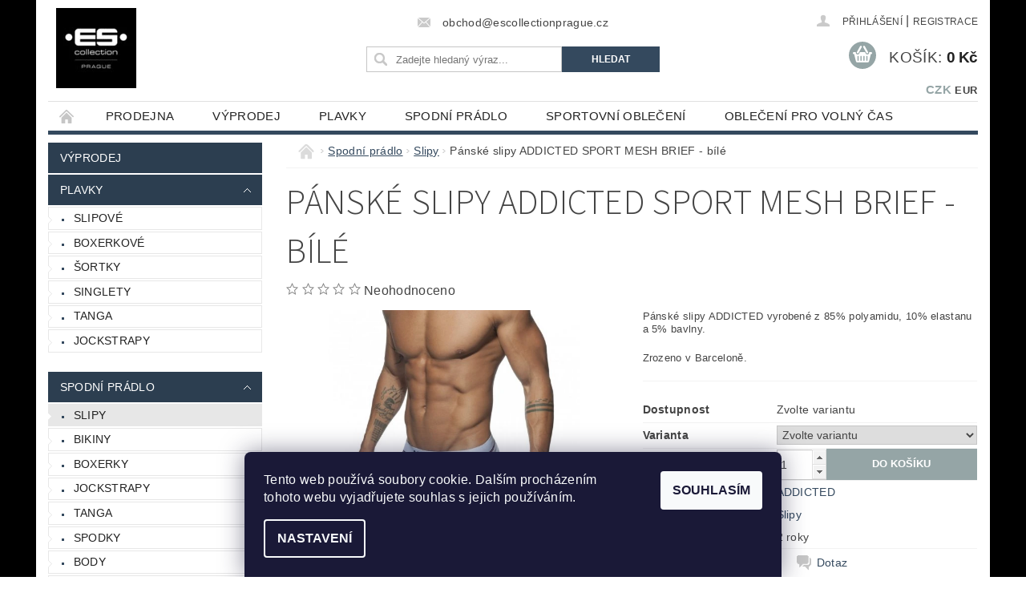

--- FILE ---
content_type: text/html; charset=utf-8
request_url: https://www.escollectionprague.cz/slipy/panske-slipy-addicted-sport-mesh-brief-bile/
body_size: 23272
content:
<!DOCTYPE html>
<html id="css" xml:lang='cs' lang='cs' class="external-fonts-loaded">
    <head>
        <link rel="preconnect" href="https://cdn.myshoptet.com" /><link rel="dns-prefetch" href="https://cdn.myshoptet.com" /><link rel="preload" href="https://cdn.myshoptet.com/prj/dist/master/cms/libs/jquery/jquery-1.11.3.min.js" as="script" />        <script>
dataLayer = [];
dataLayer.push({'shoptet' : {
    "pageId": 678,
    "pageType": "productDetail",
    "currency": "CZK",
    "currencyInfo": {
        "decimalSeparator": ",",
        "exchangeRate": 1,
        "priceDecimalPlaces": 2,
        "symbol": "K\u010d",
        "symbolLeft": 0,
        "thousandSeparator": " "
    },
    "language": "cs",
    "projectId": 34513,
    "product": {
        "id": 9056,
        "guid": "eb0c03d4-ee50-11e8-a065-0cc47a6c92bc",
        "hasVariants": true,
        "codes": [
            {
                "code": "AD738-1\/XS"
            },
            {
                "code": "AD738-1\/S"
            },
            {
                "code": "AD738-1\/M"
            },
            {
                "code": "AD738-1\/L"
            },
            {
                "code": "AD738-1\/XL"
            },
            {
                "code": "AD738-1\/XXL"
            },
            {
                "code": "AD738-1\/XXX"
            }
        ],
        "name": "P\u00e1nsk\u00e9 slipy ADDICTED SPORT MESH BRIEF - b\u00edl\u00e9",
        "appendix": "",
        "weight": 0,
        "manufacturer": "ADDICTED",
        "manufacturerGuid": "1EF53321077463A0AE24DA0BA3DED3EE",
        "currentCategory": "Spodn\u00ed pr\u00e1dlo | Slipy",
        "currentCategoryGuid": "06439777-d7b5-11e0-9a5c-feab5ed617ed",
        "defaultCategory": "Spodn\u00ed pr\u00e1dlo | Slipy",
        "defaultCategoryGuid": "06439777-d7b5-11e0-9a5c-feab5ed617ed",
        "currency": "CZK",
        "priceWithVat": 799
    },
    "stocks": [
        {
            "id": "ext",
            "title": "Sklad",
            "isDeliveryPoint": 0,
            "visibleOnEshop": 1
        }
    ],
    "cartInfo": {
        "id": null,
        "freeShipping": false,
        "freeShippingFrom": null,
        "leftToFreeGift": {
            "formattedPrice": "0 K\u010d",
            "priceLeft": 0
        },
        "freeGift": false,
        "leftToFreeShipping": {
            "priceLeft": null,
            "dependOnRegion": null,
            "formattedPrice": null
        },
        "discountCoupon": [],
        "getNoBillingShippingPrice": {
            "withoutVat": 0,
            "vat": 0,
            "withVat": 0
        },
        "cartItems": [],
        "taxMode": "ORDINARY"
    },
    "cart": [],
    "customer": {
        "priceRatio": 1,
        "priceListId": 1,
        "groupId": null,
        "registered": false,
        "mainAccount": false
    }
}});
dataLayer.push({'cookie_consent' : {
    "marketing": "denied",
    "analytics": "denied"
}});
document.addEventListener('DOMContentLoaded', function() {
    shoptet.consent.onAccept(function(agreements) {
        if (agreements.length == 0) {
            return;
        }
        dataLayer.push({
            'cookie_consent' : {
                'marketing' : (agreements.includes(shoptet.config.cookiesConsentOptPersonalisation)
                    ? 'granted' : 'denied'),
                'analytics': (agreements.includes(shoptet.config.cookiesConsentOptAnalytics)
                    ? 'granted' : 'denied')
            },
            'event': 'cookie_consent'
        });
    });
});
</script>

        <meta http-equiv="content-type" content="text/html; charset=utf-8" />
        <title>Pánské slipy ADDICTED SPORT MESH BRIEF - bílé - ES Collection Prague</title>

        <meta name="viewport" content="width=device-width, initial-scale=1.0" />
        <meta name="format-detection" content="telephone=no" />

        
            <meta property="og:type" content="website"><meta property="og:site_name" content="escollectionprague.cz"><meta property="og:url" content="https://www.escollectionprague.cz/slipy/panske-slipy-addicted-sport-mesh-brief-bile/"><meta property="og:title" content="Pánské slipy ADDICTED SPORT MESH BRIEF - bílé - ES Collection Prague"><meta name="author" content="ES Collection Prague"><meta name="web_author" content="Shoptet.cz"><meta name="dcterms.rightsHolder" content="www.escollectionprague.cz"><meta name="robots" content="index,follow"><meta property="og:image" content="https://cdn.myshoptet.com/usr/www.escollectionprague.cz/user/shop/big/9056_ad738-sport-mesh-brief--1.jpg?5bf69f35"><meta property="og:description" content="Pánské slipy ADDICTED SPORT MESH BRIEF - bílé. Pánské slipy ADDICTED vyrobené z 85% polyamidu, 10% elastanu a 5% bavlny. 
Zrozeno v Barceloně."><meta name="description" content="Pánské slipy ADDICTED SPORT MESH BRIEF - bílé. Pánské slipy ADDICTED vyrobené z 85% polyamidu, 10% elastanu a 5% bavlny. 
Zrozeno v Barceloně."><meta property="product:price:amount" content="799"><meta property="product:price:currency" content="CZK">
        


        
        <noscript>
            <style media="screen">
                #category-filter-hover {
                    display: block !important;
                }
            </style>
        </noscript>
        
    <link href="https://cdn.myshoptet.com/prj/dist/master/cms/templates/frontend_templates/shared/css/font-face/source-sans-3.css" rel="stylesheet"><link href="https://cdn.myshoptet.com/prj/dist/master/shop/dist/font-shoptet-04.css.7d79974e5b4cdb582ad8.css" rel="stylesheet">    <script>
        var oldBrowser = false;
    </script>
    <!--[if lt IE 9]>
        <script src="https://cdnjs.cloudflare.com/ajax/libs/html5shiv/3.7.3/html5shiv.js"></script>
        <script>
            var oldBrowser = '<strong>Upozornění!</strong> Používáte zastaralý prohlížeč, který již není podporován. Prosím <a href="https://www.whatismybrowser.com/" target="_blank" rel="nofollow">aktualizujte svůj prohlížeč</a> a zvyšte své UX.';
        </script>
    <![endif]-->

        <style>:root {--color-primary: #34495e;--color-primary-h: 210;--color-primary-s: 29%;--color-primary-l: 29%;--color-primary-hover: #2c3e50;--color-primary-hover-h: 210;--color-primary-hover-s: 29%;--color-primary-hover-l: 24%;--color-secondary: #95a5a6;--color-secondary-h: 184;--color-secondary-s: 9%;--color-secondary-l: 62%;--color-secondary-hover: #7f8c8d;--color-secondary-hover-h: 184;--color-secondary-hover-s: 6%;--color-secondary-hover-l: 53%;--color-tertiary: #000000;--color-tertiary-h: 0;--color-tertiary-s: 0%;--color-tertiary-l: 0%;--color-tertiary-hover: #000000;--color-tertiary-hover-h: 0;--color-tertiary-hover-s: 0%;--color-tertiary-hover-l: 0%;--color-header-background: #ffffff;--template-font: "sans-serif";--template-headings-font: "Source Sans 3";--header-background-url: url("https://cdn.myshoptet.com/prj/dist/master/cms/img/header_backgrounds/04-blue.png");--cookies-notice-background: #1A1937;--cookies-notice-color: #F8FAFB;--cookies-notice-button-hover: #f5f5f5;--cookies-notice-link-hover: #27263f;--templates-update-management-preview-mode-content: "Náhled aktualizací šablony je aktivní pro váš prohlížeč."}</style>

        <style>:root {--logo-x-position: 10px;--logo-y-position: 10px;--front-image-x-position: 319px;--front-image-y-position: 0px;}</style>

        <link href="https://cdn.myshoptet.com/prj/dist/master/shop/dist/main-04.css.55ec9317567af1708cb4.css" rel="stylesheet" media="screen" />

        <link rel="stylesheet" href="https://cdn.myshoptet.com/prj/dist/master/cms/templates/frontend_templates/_/css/print.css" media="print" />
                            <link rel="shortcut icon" href="/favicon.ico" type="image/x-icon" />
                                    <link rel="canonical" href="https://www.escollectionprague.cz/slipy/panske-slipy-addicted-sport-mesh-brief-bile/" />
        
        
        
        
                
                            <style>
                    /* custom background */
                    #main-wrapper {
                                                    background-color: #000000 !important;
                                                                            background-position: left top !important;
                            background-repeat: repeat !important;
                                                                            background-attachment: fixed !important;
                                                                    }
                </style>
                    
                <script>var shoptet = shoptet || {};shoptet.abilities = {"about":{"generation":2,"id":"04"},"config":{"category":{"product":{"image_size":"detail_alt_1"}},"navigation_breakpoint":991,"number_of_active_related_products":2,"product_slider":{"autoplay":false,"autoplay_speed":3000,"loop":true,"navigation":true,"pagination":true,"shadow_size":0}},"elements":{"recapitulation_in_checkout":true},"feature":{"directional_thumbnails":false,"extended_ajax_cart":false,"extended_search_whisperer":false,"fixed_header":false,"images_in_menu":false,"product_slider":false,"simple_ajax_cart":true,"smart_labels":false,"tabs_accordion":false,"tabs_responsive":false,"top_navigation_menu":false,"user_action_fullscreen":false}};shoptet.design = {"template":{"name":"Pop","colorVariant":"Zirkon"},"layout":{"homepage":"catalog4","subPage":"catalog4","productDetail":"catalog4"},"colorScheme":{"conversionColor":"#95a5a6","conversionColorHover":"#7f8c8d","color1":"#34495e","color2":"#2c3e50","color3":"#000000","color4":"#000000"},"fonts":{"heading":"Source Sans 3","text":"sans-serif"},"header":{"backgroundImage":"https:\/\/www.escollectionprague.czcms\/img\/header_backgrounds\/04-blue.png","image":null,"logo":"https:\/\/www.escollectionprague.czuser\/logos\/logo_es_prague_100.jpg","color":"#ffffff"},"background":{"enabled":true,"color":{"enabled":true,"color":"#000000"},"image":{"url":null,"attachment":"fixed","position":"tile"}}};shoptet.config = {};shoptet.events = {};shoptet.runtime = {};shoptet.content = shoptet.content || {};shoptet.updates = {};shoptet.messages = [];shoptet.messages['lightboxImg'] = "Obrázek";shoptet.messages['lightboxOf'] = "z";shoptet.messages['more'] = "Více";shoptet.messages['cancel'] = "Zrušit";shoptet.messages['removedItem'] = "Položka byla odstraněna z košíku.";shoptet.messages['discountCouponWarning'] = "Zapomněli jste uplatnit slevový kupón. Pro pokračování jej uplatněte pomocí tlačítka vedle vstupního pole, nebo jej smažte.";shoptet.messages['charsNeeded'] = "Prosím, použijte minimálně 3 znaky!";shoptet.messages['invalidCompanyId'] = "Neplané IČ, povoleny jsou pouze číslice";shoptet.messages['needHelp'] = "Potřebujete pomoc?";shoptet.messages['showContacts'] = "Zobrazit kontakty";shoptet.messages['hideContacts'] = "Skrýt kontakty";shoptet.messages['ajaxError'] = "Došlo k chybě; obnovte prosím stránku a zkuste to znovu.";shoptet.messages['variantWarning'] = "Zvolte prosím variantu produktu.";shoptet.messages['chooseVariant'] = "Zvolte variantu";shoptet.messages['unavailableVariant'] = "Tato varianta není dostupná a není možné ji objednat.";shoptet.messages['withVat'] = "včetně DPH";shoptet.messages['withoutVat'] = "bez DPH";shoptet.messages['toCart'] = "Do košíku";shoptet.messages['emptyCart'] = "Prázdný košík";shoptet.messages['change'] = "Změnit";shoptet.messages['chosenBranch'] = "Zvolená pobočka";shoptet.messages['validatorRequired'] = "Povinné pole";shoptet.messages['validatorEmail'] = "Prosím vložte platnou e-mailovou adresu";shoptet.messages['validatorUrl'] = "Prosím vložte platnou URL adresu";shoptet.messages['validatorDate'] = "Prosím vložte platné datum";shoptet.messages['validatorNumber'] = "Vložte číslo";shoptet.messages['validatorDigits'] = "Prosím vložte pouze číslice";shoptet.messages['validatorCheckbox'] = "Zadejte prosím všechna povinná pole";shoptet.messages['validatorConsent'] = "Bez souhlasu nelze odeslat.";shoptet.messages['validatorPassword'] = "Hesla se neshodují";shoptet.messages['validatorInvalidPhoneNumber'] = "Vyplňte prosím platné telefonní číslo bez předvolby.";shoptet.messages['validatorInvalidPhoneNumberSuggestedRegion'] = "Neplatné číslo — navržený region: %1";shoptet.messages['validatorInvalidCompanyId'] = "Neplatné IČ, musí být ve tvaru jako %1";shoptet.messages['validatorFullName'] = "Nezapomněli jste příjmení?";shoptet.messages['validatorHouseNumber'] = "Prosím zadejte správné číslo domu";shoptet.messages['validatorZipCode'] = "Zadané PSČ neodpovídá zvolené zemi";shoptet.messages['validatorShortPhoneNumber'] = "Telefonní číslo musí mít min. 8 znaků";shoptet.messages['choose-personal-collection'] = "Prosím vyberte místo doručení u osobního odběru, není zvoleno.";shoptet.messages['choose-external-shipping'] = "Upřesněte prosím vybraný způsob dopravy";shoptet.messages['choose-ceska-posta'] = "Pobočka České Pošty není určena, zvolte prosím některou";shoptet.messages['choose-hupostPostaPont'] = "Pobočka Maďarské pošty není vybrána, zvolte prosím nějakou";shoptet.messages['choose-postSk'] = "Pobočka Slovenské pošty není zvolena, vyberte prosím některou";shoptet.messages['choose-ulozenka'] = "Pobočka Uloženky nebyla zvolena, prosím vyberte některou";shoptet.messages['choose-zasilkovna'] = "Pobočka Zásilkovny nebyla zvolena, prosím vyberte některou";shoptet.messages['choose-ppl-cz'] = "Pobočka PPL ParcelShop nebyla vybrána, vyberte prosím jednu";shoptet.messages['choose-glsCz'] = "Pobočka GLS ParcelShop nebyla zvolena, prosím vyberte některou";shoptet.messages['choose-dpd-cz'] = "Ani jedna z poboček služby DPD Parcel Shop nebyla zvolená, prosím vyberte si jednu z možností.";shoptet.messages['watchdogType'] = "Je zapotřebí vybrat jednu z možností u sledování produktu.";shoptet.messages['watchdog-consent-required'] = "Musíte zaškrtnout všechny povinné souhlasy";shoptet.messages['watchdogEmailEmpty'] = "Prosím vyplňte e-mail";shoptet.messages['privacyPolicy'] = 'Musíte souhlasit s ochranou osobních údajů';shoptet.messages['amountChanged'] = '(množství bylo změněno)';shoptet.messages['unavailableCombination'] = 'Není k dispozici v této kombinaci';shoptet.messages['specifyShippingMethod'] = 'Upřesněte dopravu';shoptet.messages['PIScountryOptionMoreBanks'] = 'Možnost platby z %1 bank';shoptet.messages['PIScountryOptionOneBank'] = 'Možnost platby z 1 banky';shoptet.messages['PIScurrencyInfoCZK'] = 'V měně CZK lze zaplatit pouze prostřednictvím českých bank.';shoptet.messages['PIScurrencyInfoHUF'] = 'V měně HUF lze zaplatit pouze prostřednictvím maďarských bank.';shoptet.messages['validatorVatIdWaiting'] = "Ověřujeme";shoptet.messages['validatorVatIdValid'] = "Ověřeno";shoptet.messages['validatorVatIdInvalid'] = "DIČ se nepodařilo ověřit, i přesto můžete objednávku dokončit";shoptet.messages['validatorVatIdInvalidOrderForbid'] = "Zadané DIČ nelze nyní ověřit, protože služba ověřování je dočasně nedostupná. Zkuste opakovat zadání později, nebo DIČ vymažte s vaši objednávku dokončete v režimu OSS. Případně kontaktujte prodejce.";shoptet.messages['validatorVatIdInvalidOssRegime'] = "Zadané DIČ nemůže být ověřeno, protože služba ověřování je dočasně nedostupná. Vaše objednávka bude dokončena v režimu OSS. Případně kontaktujte prodejce.";shoptet.messages['previous'] = "Předchozí";shoptet.messages['next'] = "Následující";shoptet.messages['close'] = "Zavřít";shoptet.messages['imageWithoutAlt'] = "Tento obrázek nemá popisek";shoptet.messages['newQuantity'] = "Nové množství:";shoptet.messages['currentQuantity'] = "Aktuální množství:";shoptet.messages['quantityRange'] = "Prosím vložte číslo v rozmezí %1 a %2";shoptet.messages['skipped'] = "Přeskočeno";shoptet.messages.validator = {};shoptet.messages.validator.nameRequired = "Zadejte jméno a příjmení.";shoptet.messages.validator.emailRequired = "Zadejte e-mailovou adresu (např. jan.novak@example.com).";shoptet.messages.validator.phoneRequired = "Zadejte telefonní číslo.";shoptet.messages.validator.messageRequired = "Napište komentář.";shoptet.messages.validator.descriptionRequired = shoptet.messages.validator.messageRequired;shoptet.messages.validator.captchaRequired = "Vyplňte bezpečnostní kontrolu.";shoptet.messages.validator.consentsRequired = "Potvrďte svůj souhlas.";shoptet.messages.validator.scoreRequired = "Zadejte počet hvězdiček.";shoptet.messages.validator.passwordRequired = "Zadejte heslo, které bude obsahovat min. 4 znaky.";shoptet.messages.validator.passwordAgainRequired = shoptet.messages.validator.passwordRequired;shoptet.messages.validator.currentPasswordRequired = shoptet.messages.validator.passwordRequired;shoptet.messages.validator.birthdateRequired = "Zadejte datum narození.";shoptet.messages.validator.billFullNameRequired = "Zadejte jméno a příjmení.";shoptet.messages.validator.deliveryFullNameRequired = shoptet.messages.validator.billFullNameRequired;shoptet.messages.validator.billStreetRequired = "Zadejte název ulice.";shoptet.messages.validator.deliveryStreetRequired = shoptet.messages.validator.billStreetRequired;shoptet.messages.validator.billHouseNumberRequired = "Zadejte číslo domu.";shoptet.messages.validator.deliveryHouseNumberRequired = shoptet.messages.validator.billHouseNumberRequired;shoptet.messages.validator.billZipRequired = "Zadejte PSČ.";shoptet.messages.validator.deliveryZipRequired = shoptet.messages.validator.billZipRequired;shoptet.messages.validator.billCityRequired = "Zadejte název města.";shoptet.messages.validator.deliveryCityRequired = shoptet.messages.validator.billCityRequired;shoptet.messages.validator.companyIdRequired = "Zadejte IČ.";shoptet.messages.validator.vatIdRequired = "Zadejte DIČ.";shoptet.messages.validator.billCompanyRequired = "Zadejte název společnosti.";shoptet.messages['loading'] = "Načítám…";shoptet.messages['stillLoading'] = "Stále načítám…";shoptet.messages['loadingFailed'] = "Načtení se nezdařilo. Zkuste to znovu.";shoptet.messages['productsSorted'] = "Produkty seřazeny.";shoptet.messages['formLoadingFailed'] = "Formulář se nepodařilo načíst. Zkuste to prosím znovu.";shoptet.messages.moreInfo = "Více informací";shoptet.config.showAdvancedOrder = true;shoptet.config.orderingProcess = {active: false,step: false};shoptet.config.documentsRounding = '3';shoptet.config.documentPriceDecimalPlaces = '0';shoptet.config.thousandSeparator = ' ';shoptet.config.decSeparator = ',';shoptet.config.decPlaces = '2';shoptet.config.decPlacesSystemDefault = '2';shoptet.config.currencySymbol = 'Kč';shoptet.config.currencySymbolLeft = '0';shoptet.config.defaultVatIncluded = 1;shoptet.config.defaultProductMaxAmount = 9999;shoptet.config.inStockAvailabilityId = -1;shoptet.config.defaultProductMaxAmount = 9999;shoptet.config.inStockAvailabilityId = -1;shoptet.config.cartActionUrl = '/action/Cart';shoptet.config.advancedOrderUrl = '/action/Cart/GetExtendedOrder/';shoptet.config.cartContentUrl = '/action/Cart/GetCartContent/';shoptet.config.stockAmountUrl = '/action/ProductStockAmount/';shoptet.config.addToCartUrl = '/action/Cart/addCartItem/';shoptet.config.removeFromCartUrl = '/action/Cart/deleteCartItem/';shoptet.config.updateCartUrl = '/action/Cart/setCartItemAmount/';shoptet.config.addDiscountCouponUrl = '/action/Cart/addDiscountCoupon/';shoptet.config.setSelectedGiftUrl = '/action/Cart/setSelectedGift/';shoptet.config.rateProduct = '/action/ProductDetail/RateProduct/';shoptet.config.customerDataUrl = '/action/OrderingProcess/step2CustomerAjax/';shoptet.config.registerUrl = '/registrace/';shoptet.config.agreementCookieName = 'site-agreement';shoptet.config.cookiesConsentUrl = '/action/CustomerCookieConsent/';shoptet.config.cookiesConsentIsActive = 1;shoptet.config.cookiesConsentOptAnalytics = 'analytics';shoptet.config.cookiesConsentOptPersonalisation = 'personalisation';shoptet.config.cookiesConsentOptNone = 'none';shoptet.config.cookiesConsentRefuseDuration = 30;shoptet.config.cookiesConsentName = 'CookiesConsent';shoptet.config.agreementCookieExpire = 1;shoptet.config.cookiesConsentSettingsUrl = '/cookies-settings/';shoptet.config.fonts = {"google":{"attributes":"300,400,600,700,900:latin-ext","families":["Source Sans 3"],"urls":["https:\/\/cdn.myshoptet.com\/prj\/dist\/master\/cms\/templates\/frontend_templates\/shared\/css\/font-face\/source-sans-3.css"]},"custom":{"families":["shoptet"],"urls":["https:\/\/cdn.myshoptet.com\/prj\/dist\/master\/shop\/dist\/font-shoptet-04.css.7d79974e5b4cdb582ad8.css"]}};shoptet.config.mobileHeaderVersion = '1';shoptet.config.fbCAPIEnabled = false;shoptet.config.fbPixelEnabled = false;shoptet.config.fbCAPIUrl = '/action/FacebookCAPI/';shoptet.content.regexp = /strana-[0-9]+[\/]/g;shoptet.content.colorboxHeader = '<div class="colorbox-html-content">';shoptet.content.colorboxFooter = '</div>';shoptet.customer = {};shoptet.csrf = shoptet.csrf || {};shoptet.csrf.token = 'csrf_mhkXKDKcfa437580bc371941';shoptet.csrf.invalidTokenModal = '<div><h2>Přihlaste se prosím znovu</h2><p>Omlouváme se, ale Váš CSRF token pravděpodobně vypršel. Abychom mohli udržet Vaši bezpečnost na co největší úrovni potřebujeme, abyste se znovu přihlásili.</p><p>Děkujeme za pochopení.</p><div><a href="/login/?backTo=%2Fslipy%2Fpanske-slipy-addicted-sport-mesh-brief-bile%2F">Přihlášení</a></div></div> ';shoptet.csrf.formsSelector = 'csrf-enabled';shoptet.csrf.submitListener = true;shoptet.csrf.validateURL = '/action/ValidateCSRFToken/Index/';shoptet.csrf.refreshURL = '/action/RefreshCSRFTokenNew/Index/';shoptet.csrf.enabled = true;shoptet.config.googleAnalytics ||= {};shoptet.config.googleAnalytics.isGa4Enabled = true;shoptet.config.googleAnalytics.route ||= {};shoptet.config.googleAnalytics.route.ua = "UA";shoptet.config.googleAnalytics.route.ga4 = "GA4";shoptet.config.ums_a11y_category_page = true;shoptet.config.discussion_rating_forms = false;shoptet.config.ums_forms_redesign = false;shoptet.config.showPriceWithoutVat = '';shoptet.config.ums_a11y_login = false;</script>
        <script src="https://cdn.myshoptet.com/prj/dist/master/cms/libs/jquery/jquery-1.11.3.min.js"></script><script src="https://cdn.myshoptet.com/prj/dist/master/cms/libs/jquery/jquery-migrate-1.4.1.min.js"></script><script src="https://cdn.myshoptet.com/prj/dist/master/cms/libs/jquery/jquery-ui-1.8.24.min.js"></script>
    <script src="https://cdn.myshoptet.com/prj/dist/master/shop/dist/main-04.js.cd0f12ca7fcb266dd765.js"></script>
<script src="https://cdn.myshoptet.com/prj/dist/master/shop/dist/shared-2g.js.aa13ef3ecca51cd89ec5.js"></script><script src="https://cdn.myshoptet.com/prj/dist/master/cms/libs/jqueryui/i18n/datepicker-cs.js"></script><script>if (window.self !== window.top) {const script = document.createElement('script');script.type = 'module';script.src = "https://cdn.myshoptet.com/prj/dist/master/shop/dist/editorPreview.js.e7168e827271d1c16a1d.js";document.body.appendChild(script);}</script>        <script>
            jQuery.extend(jQuery.cybergenicsFormValidator.messages, {
                required: "Povinné pole",
                email: "Prosím vložte platnou e-mailovou adresu",
                url: "Prosím vložte platnou URL adresu",
                date: "Prosím vložte platné datum",
                number: "Vložte číslo",
                digits: "Prosím vložte pouze číslice",
                checkbox: "Zadejte prosím všechna povinná pole",
                validatorConsent: "Bez souhlasu nelze odeslat.",
                password: "Hesla se neshodují",
                invalidPhoneNumber: "Vyplňte prosím platné telefonní číslo bez předvolby.",
                invalidCompanyId: 'Nevalidní IČ, musí mít přesně 8 čísel (před kratší IČ lze dát nuly)',
                fullName: "Nezapomněli jste příjmení?",
                zipCode: "Zadané PSČ neodpovídá zvolené zemi",
                houseNumber: "Prosím zadejte správné číslo domu",
                shortPhoneNumber: "Telefonní číslo musí mít min. 8 znaků",
                privacyPolicy: "Musíte souhlasit s ochranou osobních údajů"
            });
        </script>
                                    
                
        
        <!-- User include -->
                
        <!-- /User include -->
                                <!-- Global site tag (gtag.js) - Google Analytics -->
    <script async src="https://www.googletagmanager.com/gtag/js?id=UA-50714345-1"></script>
    <script>
        
        window.dataLayer = window.dataLayer || [];
        function gtag(){dataLayer.push(arguments);}
        

                    console.debug('default consent data');

            gtag('consent', 'default', {"ad_storage":"denied","analytics_storage":"denied","ad_user_data":"denied","ad_personalization":"denied","wait_for_update":500});
            dataLayer.push({
                'event': 'default_consent'
            });
        
        gtag('js', new Date());

                gtag('config', 'UA-50714345-1', { 'groups': "UA" });
        
        
                gtag('config', 'AW-970750313');
        
        
        
        
        
        
                gtag('set', 'currency', 'CZK');

        gtag('event', 'view_item', {
            "send_to": "UA",
            "items": [
                {
                    "id": "AD738-1\/XS",
                    "name": "P\u00e1nsk\u00e9 slipy ADDICTED SPORT MESH BRIEF - b\u00edl\u00e9",
                    "category": "Spodn\u00ed pr\u00e1dlo \/ Slipy",
                                        "brand": "ADDICTED",
                                                            "variant": "Velikost: XS",
                                        "price": 660.33
                }
            ]
        });
        
        
        
        
        
        
        
        
        
        
        
        
        document.addEventListener('DOMContentLoaded', function() {
            if (typeof shoptet.tracking !== 'undefined') {
                for (var id in shoptet.tracking.bannersList) {
                    gtag('event', 'view_promotion', {
                        "send_to": "UA",
                        "promotions": [
                            {
                                "id": shoptet.tracking.bannersList[id].id,
                                "name": shoptet.tracking.bannersList[id].name,
                                "position": shoptet.tracking.bannersList[id].position
                            }
                        ]
                    });
                }
            }

            shoptet.consent.onAccept(function(agreements) {
                if (agreements.length !== 0) {
                    console.debug('gtag consent accept');
                    var gtagConsentPayload =  {
                        'ad_storage': agreements.includes(shoptet.config.cookiesConsentOptPersonalisation)
                            ? 'granted' : 'denied',
                        'analytics_storage': agreements.includes(shoptet.config.cookiesConsentOptAnalytics)
                            ? 'granted' : 'denied',
                                                                                                'ad_user_data': agreements.includes(shoptet.config.cookiesConsentOptPersonalisation)
                            ? 'granted' : 'denied',
                        'ad_personalization': agreements.includes(shoptet.config.cookiesConsentOptPersonalisation)
                            ? 'granted' : 'denied',
                        };
                    console.debug('update consent data', gtagConsentPayload);
                    gtag('consent', 'update', gtagConsentPayload);
                    dataLayer.push(
                        { 'event': 'update_consent' }
                    );
                }
            });
        });
    </script>

                
                                                    </head>
        <body class="desktop id-678 in-slipy template-04 type-product type-detail page-detail ajax-add-to-cart">
        
        <div id="fb-root"></div>
        <script>
            window.fbAsyncInit = function() {
                FB.init({
//                    appId            : 'your-app-id',
                    autoLogAppEvents : true,
                    xfbml            : true,
                    version          : 'v19.0'
                });
            };
        </script>
        <script async defer crossorigin="anonymous" src="https://connect.facebook.net/cs_CZ/sdk.js"></script>
        
                
        
        <div id="main-wrapper">
            <div id="main-wrapper-in" class="large-12 medium-12 small-12">
                <div id="main" class="large-12 medium-12 small-12 row">

                    

                    <div id="header" class="large-12 medium-12 small-12 columns">
                        <header id="header-in" class="large-12 medium-12 small-12 clearfix">
                            
<div class="row currable">
    
                        <div class="large-4 medium-4 small-6 columns">
                        <a href="/" title="ES Collection Prague" id="logo" data-testid="linkWebsiteLogo"><img src="https://cdn.myshoptet.com/usr/www.escollectionprague.cz/user/logos/logo_es_prague_100.jpg" alt="ES Collection Prague" /></a>
        </div>
    
    
        <div class="large-4 medium-4 small-12 columns">
                                                <div class="large-12 row collapse header-contacts">
                                                                    <div class="large-12 tac medium-12 small-12 header-email columns left">
                                                    <a href="mailto:obchod@escollectionprague.cz"><span>obchod@escollectionprague.cz</span></a>
                                            </div>
                            </div>
            
                        <div class="searchform large-12 medium-12 small-12" itemscope itemtype="https://schema.org/WebSite">
                <meta itemprop="headline" content="Slipy"/>
<meta itemprop="url" content="https://www.escollectionprague.cz"/>
        <meta itemprop="text" content="Pánské slipy ADDICTED SPORT MESH BRIEF - bílé. Pánské slipy ADDICTED vyrobené z 85% polyamidu, 10% elastanu a 5% bavlny. Zrozeno v Barceloně."/>

                <form class="search-whisperer-wrap-v1 search-whisperer-wrap" action="/action/ProductSearch/prepareString/" method="post" itemprop="potentialAction" itemscope itemtype="https://schema.org/SearchAction" data-testid="searchForm">
                    <fieldset>
                        <meta itemprop="target" content="https://www.escollectionprague.cz/vyhledavani/?string={string}"/>
                        <div class="large-8 medium-8 small-12 left">
                            <input type="hidden" name="language" value="cs" />
                            <input type="search" name="string" itemprop="query-input" class="s-word" placeholder="Zadejte hledaný výraz..." autocomplete="off" data-testid="searchInput" />
                        </div>
                        <div class="tar large-4 medium-4 small-2 left b-search-wrap">
                            <input type="submit" value="Hledat" class="b-search tiny button" data-testid="searchBtn" />
                        </div>
                        <div class="search-whisperer-container-js"></div>
                        <div class="search-notice large-12 medium-12 small-12" data-testid="searchMsg">Prosím, použijte minimálně 3 znaky!</div>
                    </fieldset>
                </form>
            </div>
        </div>
    
    
        <div class="large-4 medium-4 small-12 columns">
                        <div id="top-links" class="large-12 medium-12 small-12">
                <span class="responsive-mobile-visible responsive-all-hidden box-account-links-trigger-wrap">
                    <span class="box-account-links-trigger"></span>
                </span>
                <ul class="responsive-mobile-hidden box-account-links list-inline list-reset">
                    
                                                                                                                        <li>
                                        <a class="icon-account-login" href="/login/?backTo=%2Fslipy%2Fpanske-slipy-addicted-sport-mesh-brief-bile%2F" title="Přihlášení" data-testid="signin" rel="nofollow"><span>Přihlášení</span></a>
                                    </li>
                                    <li>
                                        <span class="responsive-mobile-hidden"> |</span>
                                        <a href="/registrace/" title="Registrace" data-testid="headerSignup" rel="nofollow">Registrace</a>
                                    </li>
                                                                                                        
                </ul>
            </div>
                                        <div id="langs-curr">
                    <strong>
                                                    <a href="/action/Currency/changeCurrency/?currencyCode=CZK" title="CZK" class="active" rel="nofollow">CZK</a>
                                                    <a href="/action/Currency/changeCurrency/?currencyCode=EUR" title="EUR" rel="nofollow">EUR</a>
                                            </strong>
                </div>
            
                                            
                <div class="place-cart-here">
                    <div id="header-cart-wrapper" class="header-cart-wrapper menu-element-wrap">
    <a href="/kosik/" id="header-cart" class="header-cart" data-testid="headerCart" rel="nofollow">
        <span class="responsive-mobile-hidden">Košík:</span>
        
        <strong class="header-cart-price" data-testid="headerCartPrice">
            0 Kč
        </strong>
    </a>

    <div id="cart-recapitulation" class="cart-recapitulation menu-element-submenu align-right hover-hidden" data-testid="popupCartWidget">
                    <div class="cart-reca-single darken tac" data-testid="cartTitle">
                Váš nákupní košík je prázdný            </div>
            </div>
</div>
                </div>
                    </div>
    
</div>

             <nav id="menu" class="large-12 medium-12 small-12"><ul class="inline-list list-inline valign-top-inline left"><li class="first-line"><a href="/" id="a-home" data-testid="headerMenuItem">Úvodní stránka</a></li><li class="menu-item-682">
    <a href="/vlajkova-prodejna/" data-testid="headerMenuItem">
        Prodejna
    </a>
</li><li class="menu-item-882 navigation-submenu-trigger-wrap icon-menu-arrow-wrap">
    <a href="/vyprodej-maskulo-a-outtox/" data-testid="headerMenuItem">
        Výprodej
    </a>
</li><li class="menu-item-673 navigation-submenu-trigger-wrap icon-menu-arrow-wrap">
        <a href="/plavky/" data-testid="headerMenuItem">
                    <span class="navigation-submenu-trigger icon-menu-arrow-down icon-menu-arrow"></span>
                Plavky
    </a>
        <ul class="navigation-submenu navigation-menu">
                    <li class="menu-item-675">
                <a href="/slipove/">Slipové</a>
            </li>
                    <li class="menu-item-676">
                <a href="/boxerkove/">Boxerkové</a>
            </li>
                    <li class="menu-item-677">
                <a href="/sortky/">Šortky</a>
            </li>
                    <li class="menu-item-683">
                <a href="/singlety/">Singlety</a>
            </li>
                    <li class="menu-item-892">
                <a href="/tanga-2/">Tanga</a>
            </li>
                    <li class="menu-item-706">
                <a href="/jockstrapy-2/">Jockstrapy</a>
            </li>
            </ul>
    </li><li class="menu-item-674 navigation-submenu-trigger-wrap icon-menu-arrow-wrap">
        <a href="/spodni-pradlo/" data-testid="headerMenuItem">
                    <span class="navigation-submenu-trigger icon-menu-arrow-down icon-menu-arrow"></span>
                Spodní prádlo
    </a>
        <ul class="navigation-submenu navigation-menu">
                    <li class="menu-item-678">
                <a href="/slipy/">Slipy</a>
            </li>
                    <li class="menu-item-818">
                <a href="/bikiny/">Bikiny</a>
            </li>
                    <li class="menu-item-679">
                <a href="/boxerky/">Boxerky</a>
            </li>
                    <li class="menu-item-681">
                <a href="/jockstrapy/">Jockstrapy</a>
            </li>
                    <li class="menu-item-705">
                <a href="/tanga/">Tanga</a>
            </li>
                    <li class="menu-item-680">
                <a href="/spodky/">Spodky</a>
            </li>
                    <li class="menu-item-684">
                <a href="/body/">Body</a>
            </li>
                    <li class="menu-item-685">
                <a href="/singlety-2/">Singlety</a>
            </li>
                    <li class="menu-item-699">
                <a href="/ponozky/">Ponožky</a>
            </li>
                    <li class="menu-item-806">
                <a href="/ring-up/">RING UP</a>
            </li>
                    <li class="menu-item-901">
                <a href="/balicky--3-ks/">Balíčky (3 ks)</a>
            </li>
            </ul>
    </li><li class="menu-item-686 navigation-submenu-trigger-wrap icon-menu-arrow-wrap">
        <a href="/sportovni-obleceni/" data-testid="headerMenuItem">
                    <span class="navigation-submenu-trigger icon-menu-arrow-down icon-menu-arrow"></span>
                Sportovní oblečení
    </a>
        <ul class="navigation-submenu navigation-menu">
                    <li class="menu-item-687">
                <a href="/natelniky/">Nátělníky</a>
            </li>
                    <li class="menu-item-824">
                <a href="/crop/">Crop</a>
            </li>
                    <li class="menu-item-704">
                <a href="/kratasy/">Kraťasy</a>
            </li>
                    <li class="menu-item-688">
                <a href="/kalhoty/">Kalhoty (tepláky)</a>
            </li>
                    <li class="menu-item-690">
                <a href="/mikiny/">Mikiny</a>
            </li>
                    <li class="menu-item-689">
                <a href="/bundy/">Bundy</a>
            </li>
                    <li class="menu-item-827">
                <a href="/kilt/">Kilt</a>
            </li>
                    <li class="menu-item-893">
                <a href="/overal/">Overal</a>
            </li>
            </ul>
    </li><li class="menu-item-691 navigation-submenu-trigger-wrap icon-menu-arrow-wrap">
        <a href="/obleceni-pro-volny-cas/" data-testid="headerMenuItem">
                    <span class="navigation-submenu-trigger icon-menu-arrow-down icon-menu-arrow"></span>
                Oblečení pro volný čas
    </a>
        <ul class="navigation-submenu navigation-menu">
                    <li class="menu-item-693">
                <a href="/tricka/">Trička</a>
            </li>
                    <li class="menu-item-694">
                <a href="/polokosile/">Polokošile</a>
            </li>
                    <li class="menu-item-715">
                <a href="/kosile/">Košile</a>
            </li>
                    <li class="menu-item-696">
                <a href="/bundy-2/">Bundy</a>
            </li>
                    <li class="menu-item-695">
                <a href="/jeansy/">Jeansy</a>
            </li>
            </ul>
    </li><li class="menu-item-800 navigation-submenu-trigger-wrap icon-menu-arrow-wrap">
    <a href="/party-collection/" data-testid="headerMenuItem">
        Party collection
    </a>
</li><li class="menu-item-731 navigation-submenu-trigger-wrap icon-menu-arrow-wrap">
        <a href="/fetish/" data-testid="headerMenuItem">
                    <span class="navigation-submenu-trigger icon-menu-arrow-down icon-menu-arrow"></span>
                Fetish
    </a>
        <ul class="navigation-submenu navigation-menu">
                    <li class="menu-item-737">
                <a href="/pradlo/">Prádlo</a>
            </li>
                    <li class="menu-item-740">
                <a href="/singlety-3/">Singlety</a>
            </li>
                    <li class="menu-item-743">
                <a href="/ponozky-2/">Ponožky</a>
            </li>
                    <li class="menu-item-747">
                <a href="/doplnky-2/">Doplňky</a>
            </li>
            </ul>
    </li><li class="menu-item-692 navigation-submenu-trigger-wrap icon-menu-arrow-wrap">
    <a href="/boty/" data-testid="headerMenuItem">
        Boty
    </a>
</li><li class="menu-item-697 navigation-submenu-trigger-wrap icon-menu-arrow-wrap">
        <a href="/doplnky/" data-testid="headerMenuItem">
                    <span class="navigation-submenu-trigger icon-menu-arrow-down icon-menu-arrow"></span>
                Doplňky
    </a>
        <ul class="navigation-submenu navigation-menu">
                    <li class="menu-item-734">
                <a href="/harnessy/">Harnessy</a>
            </li>
                    <li class="menu-item-698">
                <a href="/tasky/">Tašky</a>
            </li>
                    <li class="menu-item-701">
                <a href="/rucniky/">Ručníky</a>
            </li>
                    <li class="menu-item-703">
                <a href="/ksiltovky/">Kšiltovky</a>
            </li>
                    <li class="menu-item-711">
                <a href="/opasky/">Opasky</a>
            </li>
                    <li class="menu-item-895">
                <a href="/masky-2/">Masky</a>
            </li>
                    <li class="menu-item-702">
                <a href="/ostatni/">Ostatní</a>
            </li>
            </ul>
    </li><li class="menu-item-39">
    <a href="/obchodni-podminky/" data-testid="headerMenuItem">
        Obchodní podmínky
    </a>
</li><li class="menu-item--6">
    <a href="/napiste-nam/" data-testid="headerMenuItem">
        Napište nám
    </a>
</li><li class="menu-item-29">
    <a href="/kontakty/" data-testid="headerMenuItem">
        Kontakty
    </a>
</li><li class="menu-item-708">
    <a href="/tabulka-velikosti-2/" data-testid="headerMenuItem">
        Tabulka velikostí
    </a>
</li></ul><div id="menu-helper-wrapper"><div id="menu-helper" data-testid="hamburgerMenu">&nbsp;</div><ul id="menu-helper-box"></ul></div></nav>

<script>
    $(document).ready(function() {
        checkSearchForm($('.searchform'), "Prosím, použijte minimálně 3 znaky!");
    });
    var userOptions = {
        carousel : {
            stepTimer : 4000,
            fadeTimer : 800
        }
    };
</script>

                        </header>
                    </div>
                    <div id="main-in" class="large-12 medium-12 small-12 columns">
                        <div id="main-in-in" class="large-12 medium-12 small-12">
                            
                            <div id="content" class="large-12 medium-12 small-12 row">
                                
                                                                            <aside id="column-l" class="large-3 medium-3 small-12 columns">
                                            <div id="column-l-in">
                                                                                                                                                    <div class="box-even">
                        
<div id="categories">
                        <div class="categories cat-01 expanded" id="cat-882">
                <div class="topic"><a href="/vyprodej-maskulo-a-outtox/" class="expanded">Výprodej</a></div>
        

    </div>
            <div class="categories cat-02 expandable expanded" id="cat-673">
                <div class="topic"><a href="/plavky/" class="expanded">Plavky</a></div>
        
    <ul class="expanded">
                    <li ><a href="/slipove/" title="Slipové">Slipové</a>
            </li>                 <li ><a href="/boxerkove/" title="Boxerkové">Boxerkové</a>
            </li>                 <li ><a href="/sortky/" title="Šortky">Šortky</a>
            </li>                 <li ><a href="/singlety/" title="Singlety">Singlety</a>
                            </li>                 <li ><a href="/tanga-2/" title="Tanga">Tanga</a>
                            </li>                 <li ><a href="/jockstrapy-2/" title="Jockstrapy">Jockstrapy</a>
                            </li>     </ul> 
    </div>
            <div class="categories cat-01 expandable cat-active expanded" id="cat-674">
                <div class="topic"><a href="/spodni-pradlo/" class="expanded">Spodní prádlo</a></div>
        
    <ul class="expanded">
                    <li class="active  expanded"><a href="/slipy/" title="Slipy">Slipy</a>
                            </li>                 <li ><a href="/bikiny/" title="Bikiny">Bikiny</a>
                            </li>                 <li ><a href="/boxerky/" title="Boxerky">Boxerky</a>
            </li>                 <li ><a href="/jockstrapy/" title="Jockstrapy">Jockstrapy</a>
            </li>                 <li ><a href="/tanga/" title="Tanga">Tanga</a>
                            </li>                 <li ><a href="/spodky/" title="Spodky">Spodky</a>
            </li>                 <li ><a href="/body/" title="Body">Body</a>
                            </li>                 <li ><a href="/singlety-2/" title="Singlety">Singlety</a>
                            </li>                 <li ><a href="/ponozky/" title="Ponožky">Ponožky</a>
                            </li>                 <li ><a href="/ring-up/" title="RING UP">RING UP</a>
                            </li>                 <li ><a href="/balicky--3-ks/" title="Balíčky (3 ks)">Balíčky (3 ks)</a>
                            </li>     </ul> 
    </div>
            <div class="categories cat-02 expandable expanded" id="cat-686">
                <div class="topic"><a href="/sportovni-obleceni/" class="expanded">Sportovní oblečení</a></div>
        
    <ul class="expanded">
                    <li ><a href="/natelniky/" title="Nátělníky">Nátělníky</a>
                            </li>                 <li ><a href="/crop/" title="Crop">Crop</a>
                            </li>                 <li ><a href="/kratasy/" title="Kraťasy">Kraťasy</a>
                            </li>                 <li ><a href="/kalhoty/" title="Kalhoty">Kalhoty (tepláky)</a>
                            </li>                 <li ><a href="/mikiny/" title="Mikiny">Mikiny</a>
                            </li>                 <li ><a href="/bundy/" title="Bundy">Bundy</a>
                            </li>                 <li ><a href="/kilt/" title="Kilt">Kilt</a>
                            </li>                 <li ><a href="/overal/" title="Overal">Overal</a>
                            </li>     </ul> 
    </div>
            <div class="categories cat-01 expandable expanded" id="cat-691">
                <div class="topic"><a href="/obleceni-pro-volny-cas/" class="expanded">Oblečení pro volný čas</a></div>
        
    <ul class="expanded">
                    <li ><a href="/tricka/" title="Trička">Trička</a>
                            </li>                 <li ><a href="/polokosile/" title="Polokošile">Polokošile</a>
                            </li>                 <li ><a href="/kosile/" title="Košile">Košile</a>
                            </li>                 <li ><a href="/bundy-2/" title="Bundy">Bundy</a>
                            </li>                 <li ><a href="/jeansy/" title="Jeansy">Jeansy</a>
                            </li>     </ul> 
    </div>
            <div class="categories cat-02 expanded" id="cat-800">
                <div class="topic"><a href="/party-collection/" class="expanded">Party collection</a></div>
        

    </div>
            <div class="categories cat-01 expandable expanded" id="cat-731">
                <div class="topic"><a href="/fetish/" class="expanded">Fetish</a></div>
        
    <ul class="expanded">
                    <li ><a href="/pradlo/" title="Prádlo">Prádlo</a>
                            </li>                 <li ><a href="/singlety-3/" title="Singlety">Singlety</a>
                            </li>                 <li ><a href="/ponozky-2/" title="Ponožky">Ponožky</a>
                            </li>                 <li ><a href="/doplnky-2/" title="Doplňky">Doplňky</a>
                            </li>     </ul> 
    </div>
            <div class="categories cat-02 expanded" id="cat-692">
                <div class="topic"><a href="/boty/" class="expanded">Boty</a></div>
        

    </div>
            <div class="categories cat-01 expandable expanded" id="cat-697">
                <div class="topic"><a href="/doplnky/" class="expanded">Doplňky</a></div>
        
    <ul class="expanded">
                    <li ><a href="/harnessy/" title="Harnessy">Harnessy</a>
                            </li>                 <li ><a href="/tasky/" title="Tašky">Tašky</a>
                            </li>                 <li ><a href="/rucniky/" title="Ručníky">Ručníky</a>
                            </li>                 <li ><a href="/ksiltovky/" title="Kšiltovky">Kšiltovky</a>
                            </li>                 <li ><a href="/opasky/" title="Opasky">Opasky</a>
                            </li>                 <li ><a href="/masky-2/" title="Masky">Masky</a>
                            </li>                 <li ><a href="/ostatni/" title="Ostatní">Ostatní</a>
                            </li>     </ul> 
    </div>
        
                                    <div class="categories cat-02 expandable" id="cat-manufacturers" data-testid="brandsList">
                
                <div class="topic"><a href="https://www.escollectionprague.cz/znacka/" data-testid="brandsText">Značky</a></div>
                <ul class="noDisplay">
                                            <li>
                            <a href="/znacka/ad/" data-testid="brandName">ADDICTED</a>
                        </li>
                                            <li>
                            <a href="/znacka/es-collection/" data-testid="brandName">ES Collection</a>
                        </li>
                                            <li>
                            <a href="/znacka/maskulo/" data-testid="brandName">Maskulo</a>
                        </li>
                                            <li>
                            <a href="/znacka/outtox/" data-testid="brandName">Outtox</a>
                        </li>
                                    </ul>
            </div>
            
</div>

                    </div>
                                                                                                                                                        <div class="box-odd">
                            <div id="top10" class="box hide-for-small">
        <h3 class="topic">TOP 10</h3>
        <ol>
                            
                    <li class="panel-element display-price">
                                                <div>
                            <a href="/natelniky/pansky-natelnik-es-collection-formentera-retro-tank-top-smaragdovy/" title="Pánský nátělník ES Collection FORMENTERA RETRO TANK TOP - smaragdový"><span>Pánský nátělník ES Collection FORMENTERA RETRO TANK TOP - smaragdový</span></a><br />
                            
                                                                <span>
                                    1 999 Kč
                                    

                                </span>
                                                            
                        </div>
                    </li>
                
                            
                    <li class="panel-element display-price">
                                                <div>
                            <a href="/natelniky/pansky-natelnik-es-collection-formentera-retro-tank-top-bezovy/" title="Pánský nátělník ES Collection FORMENTERA RETRO TANK TOP - béžový"><span>Pánský nátělník ES Collection FORMENTERA RETRO TANK TOP - béžový</span></a><br />
                            
                                                                <span>
                                    1 999 Kč
                                    

                                </span>
                                                            
                        </div>
                    </li>
                
                            
                    <li class="panel-element display-price">
                                                <div>
                            <a href="/natelniky/pansky-natelnik-es-collection-formentera-retro-tank-top-cerny/" title="Pánský nátělník ES Collection FORMENTERA RETRO TANK TOP - černý"><span>Pánský nátělník ES Collection FORMENTERA RETRO TANK TOP - černý</span></a><br />
                            
                                                                <span>
                                    1 999 Kč
                                    

                                </span>
                                                            
                        </div>
                    </li>
                
                            
                    <li class="panel-element display-price">
                                                <div>
                            <a href="/natelniky/pansky-natelnik-es-collection-formentera-retro-tank-top-slonovinovy/" title="Pánský nátělník ES Collection FORMENTERA RETRO TANK TOP - slonovinový"><span>Pánský nátělník ES Collection FORMENTERA RETRO TANK TOP - slonovinový</span></a><br />
                            
                                                                <span>
                                    1 999 Kč
                                    

                                </span>
                                                            
                        </div>
                    </li>
                
                            
                    <li class="panel-element display-price">
                                                <div>
                            <a href="/jeansy/panske-jeansove-body-es-collection-urban-denim-jumpsuit-pants-svetle-modre/" title="Pánské jeansové body ES Collection URBAN DENIM JUMPSUIT PANTS - světle modré"><span>Pánské jeansové body ES Collection URBAN DENIM JUMPSUIT PANTS - světle modré</span></a><br />
                            
                                                                <span>
                                    4 299 Kč
                                    

                                </span>
                                                            
                        </div>
                    </li>
                
                            
                    <li class="panel-element display-price">
                                                <div>
                            <a href="/jeansy/panske-jeansove-body-es-collection-urban-denim-jumpsuit-shorts-svetle-modre/" title="Pánské jeansové body ES Collection URBAN DENIM JUMPSUIT SHORTS - světle modré"><span>Pánské jeansové body ES Collection URBAN DENIM JUMPSUIT SHORTS - světle modré</span></a><br />
                            
                                                                <span>
                                    4 299 Kč
                                    

                                </span>
                                                            
                        </div>
                    </li>
                
                            
                    <li class="panel-element display-price">
                                                <div>
                            <a href="/jeansy/panske-jeansove-body-es-collection-urban-denim-jumpsuit-shorts-tmave-modre/" title="Pánské jeansové body ES Collection URBAN DENIM JUMPSUIT SHORTS - tmavě modré"><span>Pánské jeansové body ES Collection URBAN DENIM JUMPSUIT SHORTS - tmavě modré</span></a><br />
                            
                                                                <span>
                                    4 299 Kč
                                    

                                </span>
                                                            
                        </div>
                    </li>
                
                            
                    <li class="panel-element display-price">
                                                <div>
                            <a href="/spodni-pradlo/balicek-panskych-slipu-addicted-tropicana-brief-mesh-2-pack/" title="Balíček pánských slipů ADDICTED TROPICANA BRIEF MESH 2 PACK"><span>Balíček pánských slipů ADDICTED TROPICANA BRIEF MESH 2 PACK</span></a><br />
                            
                                                                <span>
                                    1 299 Kč
                                    

                                </span>
                                                            
                        </div>
                    </li>
                
                            
                    <li class="panel-element display-price">
                                                <div>
                            <a href="/bikiny/balicek-panskych-bikin-addicted-tropicana-bikini-mesh-2-pack/" title="Balíček pánských bikin ADDICTED TROPICANA BIKINI MESH 2 PACK"><span>Balíček pánských bikin ADDICTED TROPICANA BIKINI MESH 2 PACK</span></a><br />
                            
                                                                <span>
                                    1 299 Kč
                                    

                                </span>
                                                            
                        </div>
                    </li>
                
                            
                    <li class=" display-price">
                                                <div>
                            <a href="/spodni-pradlo/balicek-panskych-boxerek-addicted-tropicana-trunk-mesh-2-pack/" title="Balíček pánských boxerek ADDICTED TROPICANA TRUNK MESH 2 PACK"><span>Balíček pánských boxerek ADDICTED TROPICANA TRUNK MESH 2 PACK</span></a><br />
                            
                                                                <span>
                                    1 399 Kč
                                    

                                </span>
                                                            
                        </div>
                    </li>
                
                    </ol>
    </div>

                    </div>
                                                                                                                                                        <div class="box-even">
                        <div id="toplist" class="tac hide-for-small">
    
<script><!--
document.write ('<img src="https://toplist.cz/dot.asp?id=1627172&amp;http='+escape(document.referrer)+'&amp;wi='+escape(window.screen.width)+'&amp;he='+escape(window.screen.height)+'&amp;cd='+escape(window.screen.colorDepth)+'&amp;t='+escape(document.title)+'" width="1" height="1" alt="TOPlist" />');
//--></script>
<noscript><div class="no-css"><img src="https://toplist.cz/dot.asp?id=1627172" style="border:0" alt="TOPlist" width="1" height="1" /></div></noscript>

</div>

                    </div>
                                                                                                        </div>
                                        </aside>
                                                                    

                                
                                    <main id="content-in" class="large-9 medium-9 small-12 columns">

                                                                                                                                    <p id="navigation" itemscope itemtype="https://schema.org/BreadcrumbList">
                                                                                                        <span id="navigation-first" data-basetitle="ES Collection Prague" itemprop="itemListElement" itemscope itemtype="https://schema.org/ListItem">
                    <a href="/" itemprop="item" class="navigation-home-icon">
                        &nbsp;<meta itemprop="name" content="Domů" />                    </a>
                    <meta itemprop="position" content="1" />
                    <span class="navigation-bullet">&nbsp;&rsaquo;&nbsp;</span>
                </span>
                                                        <span id="navigation-1" itemprop="itemListElement" itemscope itemtype="https://schema.org/ListItem">
                        <a href="/spodni-pradlo/" itemprop="item"><span itemprop="name">Spodní prádlo</span></a>
                        <meta itemprop="position" content="2" />
                        <span class="navigation-bullet">&nbsp;&rsaquo;&nbsp;</span>
                    </span>
                                                        <span id="navigation-2" itemprop="itemListElement" itemscope itemtype="https://schema.org/ListItem">
                        <a href="/slipy/" itemprop="item"><span itemprop="name">Slipy</span></a>
                        <meta itemprop="position" content="3" />
                        <span class="navigation-bullet">&nbsp;&rsaquo;&nbsp;</span>
                    </span>
                                                                            <span id="navigation-3" itemprop="itemListElement" itemscope itemtype="https://schema.org/ListItem">
                        <meta itemprop="item" content="https://www.escollectionprague.cz/slipy/panske-slipy-addicted-sport-mesh-brief-bile/" />
                        <meta itemprop="position" content="4" />
                        <span itemprop="name" data-title="Pánské slipy ADDICTED SPORT MESH BRIEF - bílé">Pánské slipy ADDICTED SPORT MESH BRIEF - bílé</span>
                    </span>
                            </p>
                                                                                                                        


                                                                                                                                                                                                                                                            
    
<div itemscope itemtype="https://schema.org/Product" class="p-detail-inner">
    <meta itemprop="url" content="https://www.escollectionprague.cz/slipy/panske-slipy-addicted-sport-mesh-brief-bile/" />
    <meta itemprop="image" content="https://cdn.myshoptet.com/usr/www.escollectionprague.cz/user/shop/big/9056_ad738-sport-mesh-brief--1.jpg?5bf69f35" />
            <meta itemprop="description" content="Pánské slipy ADDICTED vyrobené z 85% polyamidu, 10% elastanu a 5% bavlny. 
Zrozeno v Barceloně." />
                <span class="js-hidden" itemprop="manufacturer" itemscope itemtype="https://schema.org/Organization">
            <meta itemprop="name" content="ADDICTED" />
        </span>
        <span class="js-hidden" itemprop="brand" itemscope itemtype="https://schema.org/Brand">
            <meta itemprop="name" content="ADDICTED" />
        </span>
                                                                                                                                                                
    
        <div id="product-detail-h1" class="product-detail-name">
            <h1 itemprop="name" data-testid="textProductName">Pánské slipy ADDICTED SPORT MESH BRIEF - bílé</h1>
                        
            <div class="no-print">
    <div class="rating stars-wrapper" " data-testid="wrapRatingAverageStars">
        
<span class="stars star-list">
                                                <span class="star star-off show-tooltip is-active productRatingAction" data-productid="9056" data-score="1" title="    Hodnocení:
            Neohodnoceno    "></span>
                    
                                                <span class="star star-off show-tooltip is-active productRatingAction" data-productid="9056" data-score="2" title="    Hodnocení:
            Neohodnoceno    "></span>
                    
                                                <span class="star star-off show-tooltip is-active productRatingAction" data-productid="9056" data-score="3" title="    Hodnocení:
            Neohodnoceno    "></span>
                    
                                                <span class="star star-off show-tooltip is-active productRatingAction" data-productid="9056" data-score="4" title="    Hodnocení:
            Neohodnoceno    "></span>
                    
                                                <span class="star star-off show-tooltip is-active productRatingAction" data-productid="9056" data-score="5" title="    Hodnocení:
            Neohodnoceno    "></span>
                    
    </span>
            <span class="stars-label">
                                Neohodnoceno                    </span>
    </div>
</div>
    
        </div>
        <div class="clear">&nbsp;</div>
    
    <form action="/action/Cart/addCartItem/" method="post" class="p-action csrf-enabled" id="product-detail-form" data-testid="formProduct">
        <fieldset>
                        <meta itemprop="category" content="Úvodní stránka &gt; Spodní prádlo &gt; Slipy &gt; Pánské slipy ADDICTED SPORT MESH BRIEF - bílé" />
            <input type="hidden" name="productId" value="9056" />
                            <input type="hidden" name="priceId" value="55667" />
                        <input type="hidden" name="language" value="cs" />

            <table id="t-product-detail" data-testid="gridProductItem">
                <tbody>
                    <tr>
                        <td id="td-product-images" class="large-6 medium-6 small-12 left breaking-table">

                            
    <div id="product-images" class="large-12 medium-12 small-12">
                
        <div class="zoom-small-image large-12 medium-12 small-12">
            
            
                            <img src="https://cdn.myshoptet.com/prj/dist/master/cms/templates/frontend_templates/_/img/magnifier.png" alt="Efekt lupa" class="magnifier" />
                <div class="hidden-js"><a data-gallery="lightbox[gallery]" id="lightbox-gallery" href="https://cdn.myshoptet.com/usr/www.escollectionprague.cz/user/shop/big/9056_ad738-sport-mesh-brief--1.jpg?5bf69f35">
                                        <img src="https://cdn.myshoptet.com/usr/www.escollectionprague.cz/user/shop/related/9056_ad738-sport-mesh-brief--1.jpg?5bf69f35" alt="ad738 sport mesh brief (1)" />
                </a></div>
                        <div style="top: 0px; position: relative;" id="wrap" class="">
                                    <a href="https://cdn.myshoptet.com/usr/www.escollectionprague.cz/user/shop/big/9056_ad738-sport-mesh-brief--1.jpg?5bf69f35" id="gallery-image" data-zoom="position: 'inside', showTitle: false, adjustX:0, adjustY:0" class="cloud-zoom" data-href="https://cdn.myshoptet.com/usr/www.escollectionprague.cz/user/shop/orig/9056_ad738-sport-mesh-brief--1.jpg?5bf69f35" data-testid="mainImage">
                
                                        <img src="https://cdn.myshoptet.com/usr/www.escollectionprague.cz/user/shop/detail_alt_1/9056_ad738-sport-mesh-brief--1.jpg?5bf69f35" alt="ad738 sport mesh brief (1)" />

                                    </a>
                            </div>
                    </div>
                                                                    <ul class="responsive-mobile-visible responsive-all-hidden pagination-product-images list-inline list-reset valign-top-inline">
                <li><span class="icon-menu-arrow-left icon-menu-arrow"></span></li>
                <li><span class="pagination-product-images-current">1</span> z 3</li>
                <li><span class="icon-menu-arrow-right icon-menu-arrow"></span></li>
            </ul>
            <div class="no-print large-12 medium-12 horizontal list-product-images small-12 left tac">
                                <div class="listing-product-more-images">
                                                                                                                                        <a href="https://cdn.myshoptet.com/usr/www.escollectionprague.cz/user/shop/big/9056-1_ad738-sport-mesh-brief.jpg?5bf69f41" data-gallery="lightbox[gallery]">
                                                                <img src="https://cdn.myshoptet.com/usr/www.escollectionprague.cz/user/shop/related/9056-1_ad738-sport-mesh-brief.jpg?5bf69f41" alt="ad738 sport mesh brief" />
                            </a>
                                                                                                <a href="https://cdn.myshoptet.com/usr/www.escollectionprague.cz/user/shop/big/9056-2_ad738-sport-mesh-brief--2.jpg?5bf69f4b" data-gallery="lightbox[gallery]">
                                                                <img src="https://cdn.myshoptet.com/usr/www.escollectionprague.cz/user/shop/related/9056-2_ad738-sport-mesh-brief--2.jpg?5bf69f4b" alt="ad738 sport mesh brief (2)" />
                            </a>
                                                            </div>
                            </div>
                                                        <div class="clear">&nbsp;</div>
                <div class="row">
                    <div id="social-buttons" class="large-12 medium-12 small-12">
                        <div id="social-buttons-in">
                                                            <div class="social-button">
                                    <script>
        window.twttr = (function(d, s, id) {
            var js, fjs = d.getElementsByTagName(s)[0],
                t = window.twttr || {};
            if (d.getElementById(id)) return t;
            js = d.createElement(s);
            js.id = id;
            js.src = "https://platform.twitter.com/widgets.js";
            fjs.parentNode.insertBefore(js, fjs);
            t._e = [];
            t.ready = function(f) {
                t._e.push(f);
            };
            return t;
        }(document, "script", "twitter-wjs"));
        </script>

<a
    href="https://twitter.com/share"
    class="twitter-share-button"
        data-lang="cs"
    data-url="https://www.escollectionprague.cz/slipy/panske-slipy-addicted-sport-mesh-brief-bile/"
>Tweet</a>

                                </div>
                                                            <div class="social-button">
                                    <div
            data-layout="button_count"
        class="fb-like"
        data-action="like"
        data-show-faces="false"
        data-share="false"
                        data-width="285"
        data-height="26"
    >
</div>

                                </div>
                                                    </div>
                    </div>
                </div>
                        </div>

                        </td>
                        <td id="td-product-detail" class="vat large-6 medium-6 left breaking-table">
                            
                                                            <div id="short-description" class="product-detail-short-descr" data-testid="productCardShortDescr">
                                    <p>Pánské slipy ADDICTED vyrobené z 85% polyamidu, 10% elastanu a 5% bavlny. </p>
<p>Zrozeno v Barceloně.</p>
                                </div>
                                                        
                                <table id="product-detail" style="width: 100%">
                                <col /><col style="width: 60%"/>
                                <tbody>
                                                                        
                                                                                                                                    <tr>
                                                    <td class="l-col cell-availability">
                                                        <strong>Dostupnost</strong>
                                                    </td>
                                                    <td class="td-availability cell-availability-value">
                                                                                                                                                                                    <span class="variant-code parameter-dependent default-variant">Zvolte variantu</span>
                                                                                                                                                                                                                                                                                                                                                                                                                        <span class="choose-variant 1 noDisplay">
                                                                        <span class="strong" data-testid="labelAvailability">
                                                                                                                                                            Dva týdny
                                                                                                                                                    </span>
                                                                                                                                            </span>
                                                                                                                                                                                                                                                                                                                                                                                                                        <span class="choose-variant 2 noDisplay">
                                                                        <span class="strong" data-testid="labelAvailability">
                                                                                                                                                            Dva týdny
                                                                                                                                                    </span>
                                                                                                                                            </span>
                                                                                                                                                                                                                                                                                                                                                                                                                        <span class="choose-variant 3 noDisplay">
                                                                        <span class="strong" data-testid="labelAvailability">
                                                                                                                                                            Dva týdny
                                                                                                                                                    </span>
                                                                                                                                            </span>
                                                                                                                                                                                                                                                                                                                                                                                                                        <span class="choose-variant 4 noDisplay">
                                                                        <span class="strong" data-testid="labelAvailability">
                                                                                                                                                            Dva týdny
                                                                                                                                                    </span>
                                                                                                                                            </span>
                                                                                                                                                                                                                                                                                                                                                                                                                        <span class="choose-variant 5 noDisplay">
                                                                        <span class="strong" data-testid="labelAvailability">
                                                                                                                                                            Dva týdny
                                                                                                                                                    </span>
                                                                                                                                            </span>
                                                                                                                                                                                                                                                                                                                                                                                                                        <span class="choose-variant 6 noDisplay">
                                                                        <span class="strong" data-testid="labelAvailability">
                                                                                                                                                            Dva týdny
                                                                                                                                                    </span>
                                                                                                                                            </span>
                                                                                                                                                                                                                                                                                                                                                                                                                        <span class="choose-variant 7 noDisplay">
                                                                        <span class="strong" data-testid="labelAvailability">
                                                                                                                                                            Dva týdny
                                                                                                                                                    </span>
                                                                                                                                            </span>
                                                                                                                                                                                                                                        </td>
                                                </tr>
                                                                                                                        
                                                                            <tr class="variant-list variant-not-chosen-anchor">
                                            <td class="vat l-col">
                                                <strong>Varianta</strong>
                                            </td>
                                            <td data-testid="selectVariant">
                                                                                                                                                    <select name="priceId" class="form-control" id="simple-variants-select" data-testid="selectVariant"><option value="" data-disable-button="1" data-disable-reason="Zvolte variantu" data-index="0"data-codeid="55667">Zvolte variantu</option><option value="55667" data-index="1"data-min="1"data-max="9999"data-decimals="0"data-codeid="55667"data-stock="2"data-customerprice="799"data-haspromotion="">Velikost: XS&nbsp;- Dva týdny&nbsp; (799 Kč)</option><option value="55670" data-index="2"data-min="1"data-max="9999"data-decimals="0"data-codeid="55670"data-stock="2"data-customerprice="799"data-haspromotion="">Velikost: S&nbsp;- Dva týdny&nbsp; (799 Kč)</option><option value="55673" data-index="3"data-min="1"data-max="9999"data-decimals="0"data-codeid="55673"data-stock="2"data-customerprice="799"data-haspromotion="">Velikost: M&nbsp;- Dva týdny&nbsp; (799 Kč)</option><option value="55676" data-index="4"data-min="1"data-max="9999"data-decimals="0"data-codeid="55676"data-stock="2"data-customerprice="799"data-haspromotion="">Velikost: L&nbsp;- Dva týdny&nbsp; (799 Kč)</option><option value="55679" data-index="5"data-min="1"data-max="9999"data-decimals="0"data-codeid="55679"data-stock="2"data-customerprice="799"data-haspromotion="">Velikost: XL&nbsp;- Dva týdny&nbsp; (799 Kč)</option><option value="55682" data-index="6"data-min="1"data-max="9999"data-decimals="0"data-codeid="55682"data-stock="2"data-customerprice="799"data-haspromotion="">Velikost: 2XL&nbsp;- Dva týdny&nbsp; (799 Kč)</option><option value="55685" data-index="7"data-min="1"data-max="9999"data-decimals="0"data-codeid="55685"data-stock="2"data-customerprice="799"data-haspromotion="">Velikost: 3XL&nbsp;- Dva týdny&nbsp; (799 Kč)</option></select>
                                                                                            </td>
                                        </tr>
                                    
                                    
                                                                        
                                    
                                                                                                                    
                                    
                                                                                                                    
                                                                                                            
                                                                            
                                                                        
            <tr>
                            <td class="l-col cell-price-final">
                    <strong class="price sub-left-position" data-testid="productCardPrice">
                        <meta itemprop="productID" content="9056" /><meta itemprop="identifier" content="eb0c03d4-ee50-11e8-a065-0cc47a6c92bc" /><span itemprop="offers" itemscope itemtype="https://schema.org/Offer"><meta itemprop="sku" content="AD738-1/XS" /><meta itemprop="url" content="https://www.escollectionprague.cz/slipy/panske-slipy-addicted-sport-mesh-brief-bile/" />        
    <meta itemprop="price" content="799.00" />
    <meta itemprop="priceCurrency" content="CZK" />
    
    <link itemprop="itemCondition" href="https://schema.org/NewCondition" />

    <meta itemprop="warranty" content="2 roky" />
</span><span itemprop="offers" itemscope itemtype="https://schema.org/Offer"><meta itemprop="sku" content="AD738-1/S" /><meta itemprop="url" content="https://www.escollectionprague.cz/slipy/panske-slipy-addicted-sport-mesh-brief-bile/" />        
    <meta itemprop="price" content="799.00" />
    <meta itemprop="priceCurrency" content="CZK" />
    
    <link itemprop="itemCondition" href="https://schema.org/NewCondition" />

    <meta itemprop="warranty" content="2 roky" />
</span><span itemprop="offers" itemscope itemtype="https://schema.org/Offer"><meta itemprop="sku" content="AD738-1/M" /><meta itemprop="url" content="https://www.escollectionprague.cz/slipy/panske-slipy-addicted-sport-mesh-brief-bile/" />        
    <meta itemprop="price" content="799.00" />
    <meta itemprop="priceCurrency" content="CZK" />
    
    <link itemprop="itemCondition" href="https://schema.org/NewCondition" />

    <meta itemprop="warranty" content="2 roky" />
</span><span itemprop="offers" itemscope itemtype="https://schema.org/Offer"><meta itemprop="sku" content="AD738-1/L" /><meta itemprop="url" content="https://www.escollectionprague.cz/slipy/panske-slipy-addicted-sport-mesh-brief-bile/" />        
    <meta itemprop="price" content="799.00" />
    <meta itemprop="priceCurrency" content="CZK" />
    
    <link itemprop="itemCondition" href="https://schema.org/NewCondition" />

    <meta itemprop="warranty" content="2 roky" />
</span><span itemprop="offers" itemscope itemtype="https://schema.org/Offer"><meta itemprop="sku" content="AD738-1/XL" /><meta itemprop="url" content="https://www.escollectionprague.cz/slipy/panske-slipy-addicted-sport-mesh-brief-bile/" />        
    <meta itemprop="price" content="799.00" />
    <meta itemprop="priceCurrency" content="CZK" />
    
    <link itemprop="itemCondition" href="https://schema.org/NewCondition" />

    <meta itemprop="warranty" content="2 roky" />
</span><span itemprop="offers" itemscope itemtype="https://schema.org/Offer"><meta itemprop="sku" content="AD738-1/XXL" /><meta itemprop="url" content="https://www.escollectionprague.cz/slipy/panske-slipy-addicted-sport-mesh-brief-bile/" />        
    <meta itemprop="price" content="799.00" />
    <meta itemprop="priceCurrency" content="CZK" />
    
    <link itemprop="itemCondition" href="https://schema.org/NewCondition" />

    <meta itemprop="warranty" content="2 roky" />
</span><span itemprop="offers" itemscope itemtype="https://schema.org/Offer"><meta itemprop="sku" content="AD738-1/XXX" /><meta itemprop="url" content="https://www.escollectionprague.cz/slipy/panske-slipy-addicted-sport-mesh-brief-bile/" />        
    <meta itemprop="price" content="799.00" />
    <meta itemprop="priceCurrency" content="CZK" />
    
    <link itemprop="itemCondition" href="https://schema.org/NewCondition" />

    <meta itemprop="warranty" content="2 roky" />
</span>
                                                    799 Kč
                                </strong>
                </td>
                <td class="cell-price-final-value add-to-cart" data-testid="divAddToCart">
                                        
                                                    <span class="small-3 medium-4 large-3 field-pieces-wrap">
                                <a href="#" class="add-pcs" title="Zvýšit množství" data-testid="increase">&nbsp;</a>
                                <a href="#" class="remove-pcs" title="Snížit množství" data-testid="decrease">&nbsp;</a>
                                <span class="show-tooltip add-pcs-tooltip js-add-pcs-tooltip" title="Není možné zakoupit více než 9999 ks." data-testid="tooltip"></span>
<span class="show-tooltip remove-pcs-tooltip js-remove-pcs-tooltip" title="Minimální množství, které lze zakoupit, je 1 ks." data-testid="tooltip"></span>

<input type="number" name="amount" value="1" data-decimals="0" data-min="1" data-max="9999" step="1" min="1" max="9999" class="amount pcs small-12" autocomplete="off" data-testid="cartAmount" />
                            </span><span class="small-9 medium-8 large-9 button-cart-wrap">
                                <input type="submit" value="Do košíku" id="addToCartButton" class="small-12 add-to-cart-button b-cart2 button success" data-testid="buttonAddToCart" />
                            </span>
                                            
                </td>
                    </tr>

        <tr>
            <td colspan="2" class="cofidis-wrap">
                
            </td>
        </tr>

    
                                                                                                        </tbody>
                            </table>
                            


                            
                                <h2 class="print-visible">Parametry</h2>
                                <table id="product-detail-info" style="width: 100%">
                                    <col /><col style="width: 60%"/>
                                    <tbody>
                                        
                                                                                    
                                                                                
                                                                                            <tr>
                                                    <td class="l-col">
                                                        <strong>Značka</strong>
                                                    </td>
                                                    <td>
                                                        <a href="/znacka/ad/" title="ADDICTED" data-testid="productCardBrandName">ADDICTED</a>
                                                    </td>
                                                </tr>
                                                                                                                                    
                                                                                <tr>
                                            <td class="l-col">
                                                <strong>Kategorie</strong>
                                            </td>
                                            <td>
                                                <a href="/slipy/" title="Slipy">Slipy</a>                                            </td>
                                        </tr>
                                                                                                                            <tr>
                                                <td class="l-col">
                                                    <strong>Záruka</strong>
                                                </td>
                                                <td>
                                                    2 roky
                                                </td>
                                            </tr>
                                                                                
                                                                                                                    </tbody>
                                </table>
                            
                            
                                <div id="tr-links" class="tac clearfix">
                                    <a href="#" title="Tisk" class="js-print p-print hide-for-medium-down">Tisk</a>
                                    <a href="/slipy/panske-slipy-addicted-sport-mesh-brief-bile:dotaz/" title="Dotaz" class="p-question colorbox" rel="nofollow">Dotaz</a>
                                                                    </div>
                            
                        </td>
                    </tr>
                </tbody>
            </table>
        </fieldset>
    </form>

    
        
        <div id="tabs-div">
        
            <ul id="tabs" class="no-print row collapse">
                                
                                            <li data-testid="tabParameters"><a href="#parameters" title="Parametry" class="tiny button">Parametry</a></li>
                                    
                                                                                                                            
    
                                                    
            <li class="tab-alternative"><a class="tiny button" href="#alternative" title="Podobné produkty">Podobné produkty</a></li>
    
                                                                                                                                                <li data-testid="tabDiscussion"><a href="#discussionTab" title="Diskuze" class="tiny button">Diskuze</a></li>
                                            </ul>
        
        <div class="clear">&nbsp;</div>
        <div id="tab-content" class="tab-content">
            
    
            
                                    <div id="parameters">
                        <table class="t-01" style="width: 100%">
                            <col style="width: 50%" /><col />
                            <tbody>
                                                                                                                                                                                                                                                                            <tr class="vat descparam">
                                            <td>
                                                                                                                                                            Složení:
                                                                                                                                                </td>
                                            <td>Polyamid (85%), Elastan (10%), Bavlna (5%).</td>
                                        </tr>
                                                                                                </tbody>
                        </table>
                    </div>
                            

            
            
    

            
                                <h3 class="no-display">Podobné produkty</h3>
            <div id="alternative" class="no-print">
                                <ul class="products large-block-grid-4 medium-block-grid-2 small-block-grid-1">
                    
                        
    <li class="product"
        data-micro="product" data-micro-product-id="9059" data-micro-identifier="5e612896-ee51-11e8-a065-0cc47a6c92bc" data-testid="productItem">
        <div class="columns">
            <div class="p-image">
        <a href="/slipy/panske-slipy-addicted-sport-mesh-brief-modre/">
        
        <img src="https://cdn.myshoptet.com/usr/www.escollectionprague.cz/user/shop/detail_small/9059_ad738-sport-mesh-brief--4.jpg?5bf69fcb"
            alt="ad738 sport mesh brief (4)"
                        width="290"
            height="218"
            data-micro="image"
             />
    </a>
                                        <small class="product-code">Kód: <span data-micro="sku">AD738-9/XS</span></small>
            </div>

<div class="p-info">
    <a href="/slipy/panske-slipy-addicted-sport-mesh-brief-modre/" class="p-name" data-micro="url">
        <span data-micro="name" data-testid="productCardName">Pánské slipy ADDICTED SPORT MESH BRIEF - modré</span>
            </a>
        <form action="/action/Cart/addCartItem/" method="post" class="p-action csrf-enabled" data-testid="formProduct">
    <input type="hidden" name="language" value="cs" />
            <input type="hidden" name="priceId" value="55688" />
        <input type="hidden" name="productId" value="9059" />
        <fieldset>
            <div class="p-type-descr">
                                                                    <span class="p-cat-availability">
                            Dva týdny
                                </span>
                                                                    <span class="p-cat-manufacturer">Značka:
                            <span data-testid="productCardBrandName">ADDICTED</span>
                        </span>
                                                                                    <span class="p-cat-warranty">Záruka: 2 roky</span>
                                                    
            </div>
            <div class="p-detail large-12 medium-12 small-12">
                                                                                            <p class="p-standard-price">
                                                        
                                                            
                                                        
                                                            
                        </p>
                                                </div>
            <div class="large-12 medium-12 small-12 product-cart-detail">
                <div class="row collapse">
                    
                                                    <div class="left large-12 medium-12 small-12 full-size">
                                                                                                                                <strong class="p-main-price" data-micro="offer"
    data-micro-price="799.00"
    data-micro-price-currency="CZK"
    data-micro-warranty="2 roky"
>
                                    <span class="p-det-main-price" data-testid="productCardPrice">
                                                                                                                            799 Kč
                                                                            </span>
                                </strong>
                                

                            </div>
                            <div class="p-cart-button left tar large-12 medium-12 small-12">
                                                                                                                                                                            <span class="button-product-wrap button-wrap">
                                        <a href="/slipy/panske-slipy-addicted-sport-mesh-brief-modre/" class="button-content-product button-content small button">Detail</a>
                                    </span>
                                                            </div>
                        
                    
                </div>
            </div>
        </fieldset>
    </form>
</div>
        </div>
    </li>
        <li class="product"
        data-micro="product" data-micro-product-id="9062" data-micro-identifier="82d9ff7f-ee51-11e8-a065-0cc47a6c92bc" data-testid="productItem">
        <div class="columns">
            <div class="p-image">
        <a href="/slipy/panske-slipy-addicted-sport-mesh-brief-cerne/">
        
        <img src="https://cdn.myshoptet.com/usr/www.escollectionprague.cz/user/shop/detail_small/9062_ad738-sport-mesh-brief--7.jpg?5bf6a00b"
            alt="ad738 sport mesh brief (7)"
                        width="290"
            height="218"
            data-micro="image"
             />
    </a>
                                        <small class="product-code">Kód: <span data-micro="sku">AD738-10/XS</span></small>
            </div>

<div class="p-info">
    <a href="/slipy/panske-slipy-addicted-sport-mesh-brief-cerne/" class="p-name" data-micro="url">
        <span data-micro="name" data-testid="productCardName">Pánské slipy ADDICTED SPORT MESH BRIEF - černé</span>
            </a>
        <form action="/action/Cart/addCartItem/" method="post" class="p-action csrf-enabled" data-testid="formProduct">
    <input type="hidden" name="language" value="cs" />
            <input type="hidden" name="priceId" value="55709" />
        <input type="hidden" name="productId" value="9062" />
        <fieldset>
            <div class="p-type-descr">
                                                                    <span class="p-cat-availability">
                            Dva týdny
                                </span>
                                                                    <span class="p-cat-manufacturer">Značka:
                            <span data-testid="productCardBrandName">ADDICTED</span>
                        </span>
                                                                                    <span class="p-cat-warranty">Záruka: 2 roky</span>
                                                    
            </div>
            <div class="p-detail large-12 medium-12 small-12">
                                                                                            <p class="p-standard-price">
                                                        
                                                            
                                                        
                                                            
                        </p>
                                                </div>
            <div class="large-12 medium-12 small-12 product-cart-detail">
                <div class="row collapse">
                    
                                                    <div class="left large-12 medium-12 small-12 full-size">
                                                                                                                                <strong class="p-main-price" data-micro="offer"
    data-micro-price="799.00"
    data-micro-price-currency="CZK"
    data-micro-warranty="2 roky"
>
                                    <span class="p-det-main-price" data-testid="productCardPrice">
                                                                                                                            799 Kč
                                                                            </span>
                                </strong>
                                

                            </div>
                            <div class="p-cart-button left tar large-12 medium-12 small-12">
                                                                                                                                                                            <span class="button-product-wrap button-wrap">
                                        <a href="/slipy/panske-slipy-addicted-sport-mesh-brief-cerne/" class="button-content-product button-content small button">Detail</a>
                                    </span>
                                                            </div>
                        
                    
                </div>
            </div>
        </fieldset>
    </form>
</div>
        </div>
    </li>
        <li class="product product-row-completed"
        data-micro="product" data-micro-product-id="9065" data-micro-identifier="a924cb79-ee51-11e8-a065-0cc47a6c92bc" data-testid="productItem">
        <div class="columns">
            <div class="p-image">
        <a href="/slipy/panske-slipy-addicted-sport-mesh-brief-sede/">
        
        <img src="https://cdn.myshoptet.com/usr/www.escollectionprague.cz/user/shop/detail_small/9065_ad738-sport-mesh-brief--10.jpg?5bf6a049"
            alt="ad738 sport mesh brief (10)"
                        width="290"
            height="218"
            data-micro="image"
             />
    </a>
                                        <small class="product-code">Kód: <span data-micro="sku">AD738-11/XS</span></small>
            </div>

<div class="p-info">
    <a href="/slipy/panske-slipy-addicted-sport-mesh-brief-sede/" class="p-name" data-micro="url">
        <span data-micro="name" data-testid="productCardName">Pánské slipy ADDICTED SPORT MESH BRIEF - šedé</span>
            </a>
        <form action="/action/Cart/addCartItem/" method="post" class="p-action csrf-enabled" data-testid="formProduct">
    <input type="hidden" name="language" value="cs" />
            <input type="hidden" name="priceId" value="55733" />
        <input type="hidden" name="productId" value="9065" />
        <fieldset>
            <div class="p-type-descr">
                                                                    <span class="p-cat-availability">
                            Dva týdny
                                </span>
                                                                    <span class="p-cat-manufacturer">Značka:
                            <span data-testid="productCardBrandName">ADDICTED</span>
                        </span>
                                                                                    <span class="p-cat-warranty">Záruka: 2 roky</span>
                                                    
            </div>
            <div class="p-detail large-12 medium-12 small-12">
                                                                                            <p class="p-standard-price">
                                                        
                                                            
                                                        
                                                            
                        </p>
                                                </div>
            <div class="large-12 medium-12 small-12 product-cart-detail">
                <div class="row collapse">
                    
                                                    <div class="left large-12 medium-12 small-12 full-size">
                                                                                                                                <strong class="p-main-price" data-micro="offer"
    data-micro-price="799.00"
    data-micro-price-currency="CZK"
    data-micro-warranty="2 roky"
>
                                    <span class="p-det-main-price" data-testid="productCardPrice">
                                                                                                                            799 Kč
                                                                            </span>
                                </strong>
                                

                            </div>
                            <div class="p-cart-button left tar large-12 medium-12 small-12">
                                                                                                                                                                            <span class="button-product-wrap button-wrap">
                                        <a href="/slipy/panske-slipy-addicted-sport-mesh-brief-sede/" class="button-content-product button-content small button">Detail</a>
                                    </span>
                                                            </div>
                        
                    
                </div>
            </div>
        </fieldset>
    </form>
</div>
        </div>
    </li>
                    </ul>
            </div>
            

            
                            <div id="discussionTab" class="no-print" >
                    
    <div id="discussion" data-testid="wrapperDiscussion">
        
    <p data-testid="textCommentNotice">Buďte první, kdo napíše příspěvek k této položce. </p>

    <div class="add-comment">
        <span class="link-like icon-comment" data-testid="buttonAddComment">Přidat komentář</span>
    </div>

<div id="discussion-form" class="discussion-form vote-form" data-testid="formDiscussion">
    <form action="/action/ProductDiscussion/addPost/" method="post">
    <input type="hidden" name="formId" value="9" />
    <input type="hidden" name="productId" value="9056" />
    <input type="hidden" name="discussionEntityId" value="9056" />
        
    <div class="row">
        <div class="medium-6 columns bottom-1rem js-validated-element-wrapper">
            <input type="text" name="fullName" value="" id="fullName" class="small-12 js-validate-required" placeholder="Jméno" data-testid="inputUserName" />
                        <span class="no-css">Nevyplňujte toto pole:</span>
            <input type="text" name="surname" value="" class="no-css" />
        </div>
        <div class="medium-6 columns bottom-1rem js-validated-element-wrapper">
            <input type="email" name="email" value="" id="email" class="small-12 js-validate-required" placeholder="E-mail" data-testid="inputEmail" />
        </div>
        <div class="small-12 columns bottom-1rem">
            <input type="text" name="title" id="title" class="small-12" placeholder="Název" data-testid="inputTitle" />
        </div>
        <div class="small-12 columns bottom-1rem js-validated-element-wrapper">
            <textarea name="message" id="message" class="small-12 js-validate-required" rows="7" placeholder="Komentář" data-testid="inputMessage" ></textarea>
        </div>
                            <fieldset class="f-border checkout-single-box">
        <legend>Bezpečnostní kontrola</legend>
        <div class="f-border-in">
            <table>
                <tbody>
                    <tr>
                        <td colspan="2">
                            <img src="[data-uri]" alt="" data-testid="imageCaptcha">
                        </td>
                    </tr>
                    <tr>
                        <td class="tari">
                            <label for="captcha">
                                <span class="required-asterisk">Opište text z obrázku</span>                            </label>
                        </td>
                        <td>
                            <input type="text" id="captcha" name="captcha" class="required">
                        </td>
                    </tr>
                </tbody>
            </table>
        </div>
    </fieldset>
        <div class="small-12 columns">
            <input type="submit" value="Odeslat komentář" class="button button-small" data-testid="buttonSendComment" />
        </div>
    </div>
</form>

</div>

    </div>

                </div>
            
                        
    
            
                            
            <div class="clear">&nbsp;</div>
        </div>
    </div>
</div>

<script>
(function ($) {
    $(document).ready(function () {
        if ($('#tabs-div li').length > 0) {
            $('#tabs-div').tabs();
        } else {
            $('#tabs-div').remove();
        }
    });
}) (jQuery);
</script>




                                                                            </main>
                                

                                
                                                                    
                            </div>
                            
                        </div>
                                            </div>
                </div>
                <div id="footer" class="large-12 medium-12 small-12">
                    <footer id="footer-in" class="large-12 medium-12 small-12">
                        
            <div class="row">
            <ul class="large-block-grid-4 medium-block-grid-2 small-block-grid-1">
                
            </ul>
            <div class="large-12 medium-12 small-12 columns">
                                
                                                        

                                
                                                        
            </div>
        </div>
    


<div id="copyright" class="large-12 medium-12 small-12" data-testid="textCopyright">
    <div class="large-12 medium-12 small-12 row">
        <div class="large-9 medium-8 small-12 left copy columns">
            2026 &copy; <strong>ES Collection Prague</strong>, všechna práva vyhrazena                    </div>
        <figure class="sign large-3 medium-4 small-12 columns" style="display: inline-block !important; visibility: visible !important">
                        <span id="signature" style="display: inline-block !important; visibility: visible !important;"><a href="https://www.shoptet.cz/?utm_source=footer&utm_medium=link&utm_campaign=create_by_shoptet" class="image" target="_blank"><img src="https://cdn.myshoptet.com/prj/dist/master/cms/img/common/logo/shoptetLogo.svg" width="17" height="17" alt="Shoptet" class="vam" fetchpriority="low" /></a><a href="https://www.shoptet.cz/?utm_source=footer&utm_medium=link&utm_campaign=create_by_shoptet" class="title" target="_blank">Vytvořil Shoptet</a></span>
        </figure>
    </div>
</div>



    
                    <script type="text/plain" data-cookiecategory="analytics">
                    if (typeof gtag === 'function') {
                gtag('event', 'view_item', {
                                            'ecomm_totalvalue': 799,
                                                                'ecomm_prodid': "AD738-1\/XS",
                                                                                'send_to': 'AW-970750313',
                                        'ecomm_pagetype': 'product'
                });
            }
            </script>
    





<div class="user-include-block">
    
</div>


    <script id="trackingScript" data-products='{"products":{"55667":{"content_category":"Spodní prádlo \/ Slipy","content_type":"product","content_name":"Pánské slipy ADDICTED SPORT MESH BRIEF - bílé Velikost: XS","base_name":"Pánské slipy ADDICTED SPORT MESH BRIEF - bílé","variant":"Velikost: XS","manufacturer":"ADDICTED","content_ids":["AD738-1\/XS"],"guid":"eb0c03d4-ee50-11e8-a065-0cc47a6c92bc","visibility":1,"value":"799","valueWoVat":"660.33","facebookPixelVat":false,"currency":"CZK","base_id":9056,"category_path":["Spodní prádlo","Slipy"]},"55670":{"content_category":"Spodní prádlo \/ Slipy","content_type":"product","content_name":"Pánské slipy ADDICTED SPORT MESH BRIEF - bílé Velikost: S","base_name":"Pánské slipy ADDICTED SPORT MESH BRIEF - bílé","variant":"Velikost: S","manufacturer":"ADDICTED","content_ids":["AD738-1\/S"],"guid":"eb0c03d4-ee50-11e8-a065-0cc47a6c92bc","visibility":1,"value":"799","valueWoVat":"660.33","facebookPixelVat":false,"currency":"CZK","base_id":9056,"category_path":["Spodní prádlo","Slipy"]},"55673":{"content_category":"Spodní prádlo \/ Slipy","content_type":"product","content_name":"Pánské slipy ADDICTED SPORT MESH BRIEF - bílé Velikost: M","base_name":"Pánské slipy ADDICTED SPORT MESH BRIEF - bílé","variant":"Velikost: M","manufacturer":"ADDICTED","content_ids":["AD738-1\/M"],"guid":"eb0c03d4-ee50-11e8-a065-0cc47a6c92bc","visibility":1,"value":"799","valueWoVat":"660.33","facebookPixelVat":false,"currency":"CZK","base_id":9056,"category_path":["Spodní prádlo","Slipy"]},"55676":{"content_category":"Spodní prádlo \/ Slipy","content_type":"product","content_name":"Pánské slipy ADDICTED SPORT MESH BRIEF - bílé Velikost: L","base_name":"Pánské slipy ADDICTED SPORT MESH BRIEF - bílé","variant":"Velikost: L","manufacturer":"ADDICTED","content_ids":["AD738-1\/L"],"guid":"eb0c03d4-ee50-11e8-a065-0cc47a6c92bc","visibility":1,"value":"799","valueWoVat":"660.33","facebookPixelVat":false,"currency":"CZK","base_id":9056,"category_path":["Spodní prádlo","Slipy"]},"55679":{"content_category":"Spodní prádlo \/ Slipy","content_type":"product","content_name":"Pánské slipy ADDICTED SPORT MESH BRIEF - bílé Velikost: XL","base_name":"Pánské slipy ADDICTED SPORT MESH BRIEF - bílé","variant":"Velikost: XL","manufacturer":"ADDICTED","content_ids":["AD738-1\/XL"],"guid":"eb0c03d4-ee50-11e8-a065-0cc47a6c92bc","visibility":1,"value":"799","valueWoVat":"660.33","facebookPixelVat":false,"currency":"CZK","base_id":9056,"category_path":["Spodní prádlo","Slipy"]},"55682":{"content_category":"Spodní prádlo \/ Slipy","content_type":"product","content_name":"Pánské slipy ADDICTED SPORT MESH BRIEF - bílé Velikost: 2XL","base_name":"Pánské slipy ADDICTED SPORT MESH BRIEF - bílé","variant":"Velikost: 2XL","manufacturer":"ADDICTED","content_ids":["AD738-1\/XXL"],"guid":"eb0c03d4-ee50-11e8-a065-0cc47a6c92bc","visibility":1,"value":"799","valueWoVat":"660.33","facebookPixelVat":false,"currency":"CZK","base_id":9056,"category_path":["Spodní prádlo","Slipy"]},"55685":{"content_category":"Spodní prádlo \/ Slipy","content_type":"product","content_name":"Pánské slipy ADDICTED SPORT MESH BRIEF - bílé Velikost: 3XL","base_name":"Pánské slipy ADDICTED SPORT MESH BRIEF - bílé","variant":"Velikost: 3XL","manufacturer":"ADDICTED","content_ids":["AD738-1\/XXX"],"guid":"eb0c03d4-ee50-11e8-a065-0cc47a6c92bc","visibility":1,"value":"799","valueWoVat":"660.33","facebookPixelVat":false,"currency":"CZK","base_id":9056,"category_path":["Spodní prádlo","Slipy"]},"55688":{"content_category":"Spodní prádlo \/ Slipy","content_type":"product","content_name":"Pánské slipy ADDICTED SPORT MESH BRIEF - modré","base_name":"Pánské slipy ADDICTED SPORT MESH BRIEF - modré","variant":"Velikost: XS","manufacturer":"ADDICTED","content_ids":["AD738-9\/XS"],"guid":"5e612896-ee51-11e8-a065-0cc47a6c92bc","visibility":1,"value":"799","valueWoVat":"660.33","facebookPixelVat":false,"currency":"CZK","base_id":9059,"category_path":["Spodní prádlo","Slipy"]},"55709":{"content_category":"Spodní prádlo \/ Slipy","content_type":"product","content_name":"Pánské slipy ADDICTED SPORT MESH BRIEF - černé","base_name":"Pánské slipy ADDICTED SPORT MESH BRIEF - černé","variant":"Velikost: XS","manufacturer":"ADDICTED","content_ids":["AD738-10\/XS"],"guid":"82d9ff7f-ee51-11e8-a065-0cc47a6c92bc","visibility":1,"value":"799","valueWoVat":"660.33","facebookPixelVat":false,"currency":"CZK","base_id":9062,"category_path":["Spodní prádlo","Slipy"]},"55733":{"content_category":"Spodní prádlo \/ Slipy","content_type":"product","content_name":"Pánské slipy ADDICTED SPORT MESH BRIEF - šedé","base_name":"Pánské slipy ADDICTED SPORT MESH BRIEF - šedé","variant":"Velikost: XS","manufacturer":"ADDICTED","content_ids":["AD738-11\/XS"],"guid":"a924cb79-ee51-11e8-a065-0cc47a6c92bc","visibility":1,"value":"799","valueWoVat":"660.33","facebookPixelVat":false,"currency":"CZK","base_id":9065,"category_path":["Spodní prádlo","Slipy"]},"144343":{"content_category":"Spodní prádlo \/ Slipy","content_type":"product","content_name":"Pánský nátělník ES Collection FORMENTERA RETRO TANK TOP - smaragdový","base_name":"Pánský nátělník ES Collection FORMENTERA RETRO TANK TOP - smaragdový","variant":"Velikost: XS","manufacturer":"ES Collection","content_ids":["TS337-40\/XS"],"guid":null,"visibility":1,"value":"1999","valueWoVat":"1652.07","facebookPixelVat":false,"currency":"CZK","base_id":24274,"category_path":["Sportovní oblečení","Nátělníky"]},"144322":{"content_category":"Spodní prádlo \/ Slipy","content_type":"product","content_name":"Pánský nátělník ES Collection FORMENTERA RETRO TANK TOP - béžový","base_name":"Pánský nátělník ES Collection FORMENTERA RETRO TANK TOP - béžový","variant":"Velikost: XS","manufacturer":"ES Collection","content_ids":["TS337-28\/XS"],"guid":null,"visibility":1,"value":"1999","valueWoVat":"1652.07","facebookPixelVat":false,"currency":"CZK","base_id":24271,"category_path":["Sportovní oblečení","Nátělníky"]},"144301":{"content_category":"Spodní prádlo \/ Slipy","content_type":"product","content_name":"Pánský nátělník ES Collection FORMENTERA RETRO TANK TOP - černý","base_name":"Pánský nátělník ES Collection FORMENTERA RETRO TANK TOP - černý","variant":"Velikost: XS","manufacturer":"ES Collection","content_ids":["TS337-10\/XS"],"guid":null,"visibility":1,"value":"1999","valueWoVat":"1652.07","facebookPixelVat":false,"currency":"CZK","base_id":24268,"category_path":["Sportovní oblečení","Nátělníky"]},"144280":{"content_category":"Spodní prádlo \/ Slipy","content_type":"product","content_name":"Pánský nátělník ES Collection FORMENTERA RETRO TANK TOP - slonovinový","base_name":"Pánský nátělník ES Collection FORMENTERA RETRO TANK TOP - slonovinový","variant":"Velikost: XS","manufacturer":"ES Collection","content_ids":["TS337-2\/XS"],"guid":null,"visibility":1,"value":"1999","valueWoVat":"1652.07","facebookPixelVat":false,"currency":"CZK","base_id":24265,"category_path":["Sportovní oblečení","Nátělníky"]},"144167":{"content_category":"Spodní prádlo \/ Slipy","content_type":"product","content_name":"Pánské jeansové body ES Collection URBAN DENIM JUMPSUIT PANTS - světle modré","base_name":"Pánské jeansové body ES Collection URBAN DENIM JUMPSUIT PANTS - světle modré","variant":"Velikost: 28","manufacturer":"ES Collection","content_ids":["ESJ066-500\/28"],"guid":null,"visibility":1,"value":"4299","valueWoVat":"3552.89","facebookPixelVat":false,"currency":"CZK","base_id":24251,"category_path":["Oblečení pro volný čas","Jeansy"]},"144185":{"content_category":"Spodní prádlo \/ Slipy","content_type":"product","content_name":"Pánské jeansové body ES Collection URBAN DENIM JUMPSUIT SHORTS - světle modré","base_name":"Pánské jeansové body ES Collection URBAN DENIM JUMPSUIT SHORTS - světle modré","variant":"Velikost: 28","manufacturer":"ES Collection","content_ids":["ESJ069-500\/28"],"guid":null,"visibility":1,"value":"4299","valueWoVat":"3552.89","facebookPixelVat":false,"currency":"CZK","base_id":24254,"category_path":["Oblečení pro volný čas","Jeansy"]},"144203":{"content_category":"Spodní prádlo \/ Slipy","content_type":"product","content_name":"Pánské jeansové body ES Collection URBAN DENIM JUMPSUIT SHORTS - tmavě modré","base_name":"Pánské jeansové body ES Collection URBAN DENIM JUMPSUIT SHORTS - tmavě modré","variant":"Velikost: 28","manufacturer":"ES Collection","content_ids":["ESJ069-502\/28"],"guid":null,"visibility":1,"value":"4299","valueWoVat":"3552.89","facebookPixelVat":false,"currency":"CZK","base_id":24257,"category_path":["Oblečení pro volný čas","Jeansy"]},"144122":{"content_category":"Spodní prádlo \/ Slipy","content_type":"product","content_name":"Balíček pánských slipů ADDICTED TROPICANA BRIEF MESH 2 PACK","base_name":"Balíček pánských slipů ADDICTED TROPICANA BRIEF MESH 2 PACK","variant":"Velikost: XS","manufacturer":"ADDICTED","content_ids":["AD1288P\/XS"],"guid":null,"visibility":1,"value":"1299","valueWoVat":"1073.55","facebookPixelVat":false,"currency":"CZK","base_id":24245,"category_path":["Spodní prádlo"]},"144101":{"content_category":"Spodní prádlo \/ Slipy","content_type":"product","content_name":"Balíček pánských bikin ADDICTED TROPICANA BIKINI MESH 2 PACK","base_name":"Balíček pánských bikin ADDICTED TROPICANA BIKINI MESH 2 PACK","variant":"Velikost: XS","manufacturer":"ADDICTED","content_ids":["AD1290P\/XS"],"guid":null,"visibility":1,"value":"1299","valueWoVat":"1073.55","facebookPixelVat":false,"currency":"CZK","base_id":24242,"category_path":["Spodní prádlo","Bikiny"]},"144143":{"content_category":"Spodní prádlo \/ Slipy","content_type":"product","content_name":"Balíček pánských boxerek ADDICTED TROPICANA TRUNK MESH 2 PACK","base_name":"Balíček pánských boxerek ADDICTED TROPICANA TRUNK MESH 2 PACK","variant":"Velikost: XS","manufacturer":"ADDICTED","content_ids":["AD1289P\/XS"],"guid":null,"visibility":1,"value":"1399","valueWoVat":"1156.2","facebookPixelVat":false,"currency":"CZK","base_id":24248,"category_path":["Spodní prádlo"]}},"banners":{},"lists":[{"id":"top10","name":"top10","price_ids":[144343,144322,144301,144280,144167,144185,144203,144122,144101,144143],"isMainListing":false,"offset":0}]}'>
        if (typeof shoptet.tracking.processTrackingContainer === 'function') {
            shoptet.tracking.processTrackingContainer(
                document.getElementById('trackingScript').getAttribute('data-products')
            );
        } else {
            console.warn('Tracking script is not available.');
        }
    </script>
                    </footer>
                </div>
            </div>
        </div>
                
        
            <div class="siteCookies siteCookies--bottom siteCookies--dark js-siteCookies" role="dialog" data-testid="cookiesPopup" data-nosnippet>
        <div class="siteCookies__form">
            <div class="siteCookies__content">
                <div class="siteCookies__text">
                    Tento web používá soubory cookie. Dalším procházením tohoto webu vyjadřujete souhlas s jejich používáním.
                </div>
                <p class="siteCookies__links">
                    <button class="siteCookies__link js-cookies-settings" aria-label="Nastavení cookies" data-testid="cookiesSettings">Nastavení</button>
                </p>
            </div>
            <div class="siteCookies__buttonWrap">
                                <button class="siteCookies__button js-cookiesConsentSubmit" value="all" aria-label="Přijmout cookies" data-testid="buttonCookiesAccept">Souhlasím</button>
            </div>
        </div>
        <script>
            document.addEventListener("DOMContentLoaded", () => {
                const siteCookies = document.querySelector('.js-siteCookies');
                document.addEventListener("scroll", shoptet.common.throttle(() => {
                    const st = document.documentElement.scrollTop;
                    if (st > 1) {
                        siteCookies.classList.add('siteCookies--scrolled');
                    } else {
                        siteCookies.classList.remove('siteCookies--scrolled');
                    }
                }, 100));
            });
        </script>
    </div>

                
    </body>
</html>
